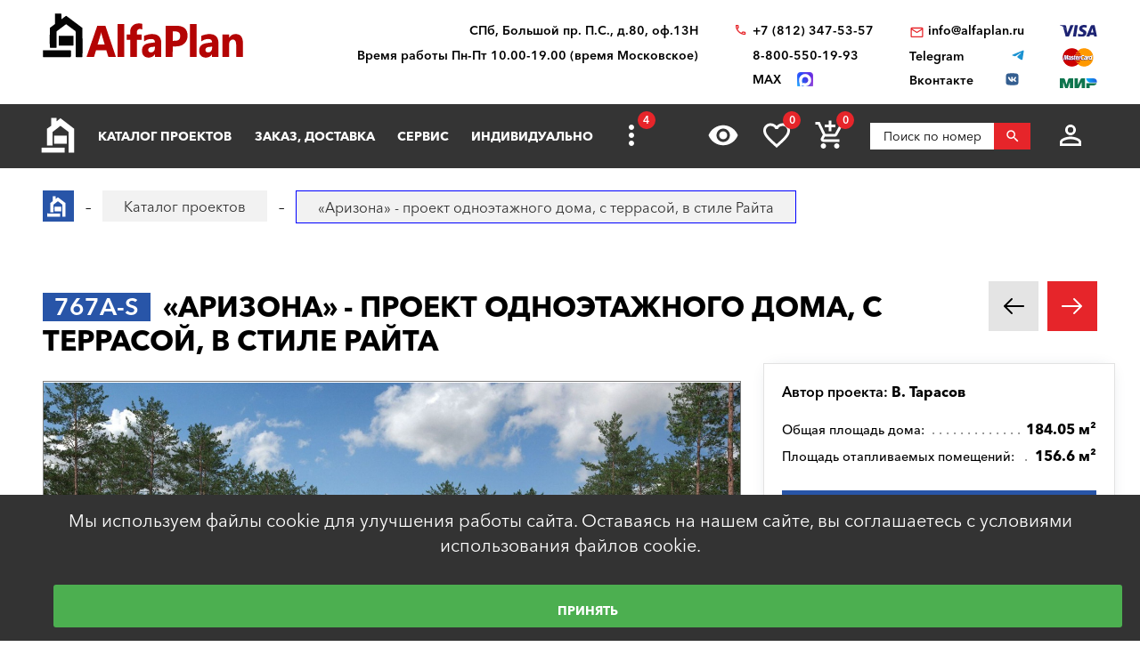

--- FILE ---
content_type: text/html; charset=UTF-8
request_url: https://www.alfaplan.ru/catalog/item_443970/
body_size: 22791
content:
<!doctype html>
<html lang="ru">
<head prefix=
    "og: http://ogp.me/ns#
    fb: http://ogp.me/ns/fb#
    product: http://ogp.me/ns/product#">
    <meta charset="UTF-8"/>
    <meta http-equiv="imagetoolbar" content="no"/>

        
                
    <title>767A-S «Аризона» - проект одноэтажного дома, с террасой, в стиле Райта: цена | Купить готовый проект с фото и планировкой</title>
    <meta name="description" content="767A-S «Аризона» - проект одноэтажного дома, с террасой, в стиле Райта по выгодной цене в архитектурном бюро «Альфаплан» в Москве и Санкт-Петербурге. Опытные специалисты. Широкий выбор готовых проектов. Сделать заказ и получить консультацию вы можете по бесплатному телефону: 88005501993" />

    <!-- Google Tag Manager -->
    <script>(function(w,d,s,l,i){w[l]=w[l]||[];w[l].push({'gtm.start':
                new Date().getTime(),event:'gtm.js'});var f=d.getElementsByTagName(s)[0],
            j=d.createElement(s),dl=l!='dataLayer'?'&l='+l:'';j.async=true;j.src=
            'https://www.googletagmanager.com/gtm.js?id='+i+dl;f.parentNode.insertBefore(j,f);
        })(window,document,'script','dataLayer','GTM-WS5HLKZ');</script>
    <!-- End Google Tag Manager -->

    <meta name="viewport" content="width=device-width, initial-scale=1"/>
    <meta name="pmail-verification" content="ca57c69101bb57fa3d9bc6a37c1d7e15"/>
    <meta name="google-site-verification" content="YmIRLKi2HMpeyJZ1sWrEo4H_pDpcUWx73zHlFXJH8JY" />
    <link rel="canonical" href="https://www.alfaplan.ru/catalog/item_152694/"/>
    <link rel="stylesheet" href="https://use.fontawesome.com/releases/v5.7.1/css/all.css">
    <link rel="stylesheet" type="text/css" href="/assets/vendor/fancybox/fancybox.css?20260128?1608941614" />
<link rel="stylesheet" type="text/css" href="/assets/vendor/magnificpopup/magnific-popup.css?20260128?1608941614" />
<link rel="stylesheet" type="text/css" href="/assets/styles/style.css?2026-01-28?1608941614" />
<link rel="stylesheet" type="text/css" href="/assets/styles/additional-styles.css?20260128?1608941614" />
    <link rel="stylesheet" media="print" href="/assets/styles/print.css"/>

    
                                    
    <link rel="shortcut icon" href="/favicon.ico" type="image/x-icon">

    	<meta property="og:site_name" content="АСК «Альфаплан» " />
	<meta property="og:type" content="product" />
	<meta property="og:title" content="«Аризона» - проект одноэтажного дома, с террасой, в стиле Райта" />
	<meta property="og:url" content="https://www.alfaplan.ru/catalog/item_443970/" />
	<meta property="og:description" content="767A-S «Аризона» - проект одноэтажного дома, с террасой, в стиле Райта по выгодной цене в архитектурном бюро «Альфаплан» в Москве и Санкт-Петербурге. Опытные специалисты. Широкий выбор готовых проектов. Сделать заказ и получить консультацию вы можете по бесплатному телефону: 88005501993" />
	<meta property="og:image" content="https://www.alfaplan.ru/upload/shop_1/4/4/3/item_443970/Proekt-doma-Alfaplan_767A-S_01.jpg" />
	<meta property="og:image:width" content="1440" />
	<meta property="og:image:height" content="1080" />
	<meta property="product:price:amount" content="57200.00" />
	<meta property="product:price:currency" content="RUB" />

            <script>
            (function(i,s,o,g,r,a,m){i['GoogleAnalyticsObject']=r;i[r]=i[r]||function(){
                (i[r].q=i[r].q||[]).push(arguments)},i[r].l=1*new Date();a=s.createElement(o),
                m=s.getElementsByTagName(o)[0];a.async=1;a.src=g;m.parentNode.insertBefore(a,m)
            })(window,document,'script','//www.google-analytics.com/analytics.js','ga');

            ga('create', 'UA-47802622-1', 'alfaplan.ru');
            ga('send', 'pageview');
        </script>

        <!-- Facebook Pixel Code -->
<!--        <script>-->
<!--            !function(f,b,e,v,n,t,s)-->
<!--            {if(f.fbq)return;n=f.fbq=function(){n.callMethod?-->
<!--                n.callMethod.apply(n,arguments):n.queue.push(arguments)};-->
<!--                if(!f._fbq)f._fbq=n;n.push=n;n.loaded=!0;n.version='2.0';-->
<!--                n.queue=[];t=b.createElement(e);t.async=!0;-->
<!--                t.src=v;s=b.getElementsByTagName(e)[0];-->
<!--                s.parentNode.insertBefore(t,s)}(window,document,'script',-->
<!--                'https://connect.facebook.net/en_US/fbevents.js');-->
<!---->
<!--            fbq('init', '714551142409483');-->
<!--            fbq('track', 'PageView');-->
<!--        </script>-->
<!--        <noscript>-->
<!--            <img height="1" width="1" src="https://www.facebook.com/tr?id=714551142409483&ev=PageView&noscript=1"/>-->
<!--        </noscript>-->
        <!-- End Facebook Pixel Code -->
    </head>
<body>

<!-- Google Tag Manager (noscript) -->
<noscript><iframe src="https://www.googletagmanager.com/ns.html?id=GTM-WS5HLKZ" height="0" width="0" style="display:none;visibility: hidden"></iframe></noscript>
<!-- End Google Tag Manager (noscript) -->

<header id="header">
    <div class="container wide">
        
    <a href="/" class="logo">
        <img loading="lazy" src="/assets/images/theme/logo.svg" alt="Логотип компанни «ООО Архитектурно-дизайнерская студия «Альфаплан»"/>
    </a>

<div class="info">
    <div class="region geolocation">
        <div class="geolocation__current-region">
            <span class="label">Ваш регион:</span>
            <a data-href="#modal-cities" class="selector modal-trigger">
                Москва и Санкт-Петербург            </a>
        </div>
        <div class="address">
                            СПб, Большой пр. П.С., д.80, оф.13Н                    </div>
	<div class="address">
Время работы Пн-Пт 10.00-19.00 (время Московское)
    	</div>
    </div>
    <ul class="contacts">
        <li class="contact phone">
                            <a href="tel:78123475357">
                    +7 (812) 347-53-57                </a>
                            <a href="tel:88005501993">
                    8-800-550-19-93                </a>
            				                         <a rel="nofollow" href="https://max.ru/u/f9LHodD0cOLEn7O7FokBDHKEUr32FX4kH5SIpuC7ElAlfYyHL_Sgwgav3zk" target="_blank" class="contact whatsapp"><span>MAX</span></a>
                            </li>
        <li>
                            <script>//<![CDATA[
function hostcmsEmail(c){return c.replace(/[a-zA-Z]/g, function (c){return String.fromCharCode((c <= "Z" ? 90 : 122) >= (c = c.charCodeAt(0) + 13) ? c : c-26);})}document.write ('<a  href="mailto:' + hostcmsEmail('vasb@nysncyna.eh') + '" class="contact email">' + hostcmsEmail('                    vasb@nysncyna.eh                ') + '</a>');//]]>
</script>
                                        <div class="messengers">
                   
                                                                <a rel="nofollow" href="https://t.me/+79312500595" target="_blank" class="contact telegram"><span>Telegram</span></a>
                    			<a rel="nofollow" href="https://vk.com/vladimir_tarasov_architect" target="_blank" class="contact vk"><span>Вконтакте</span></a>
                </div>
                    </li>
    </ul>
    

<div class="payment-systems">
  <img loading="lazy" alt="Логотип платёжной системы «Visa»" src="/assets/images/theme/visa.svg" />
  <img loading="lazy" src="/assets/images/theme/mastercard.svg" alt="Логотип платёжной системы «MasterCard»" />
  <img loading="lazy" src="/assets/images/theme/mir.svg" alt="Логотип платёжной системы «Мир»" />
</div>
</div>    </div>
</header>
<nav id="nav">
    <div class="container wide">
        <a href="/" class="logo"><img src="/assets/images/theme/logo2.svg" alt="Маленький логотип компанни «Альфаплан»"></a>
        <a class="menu-trigger" data-href=".main-menu-wrapper"></a>
        <div class="main-menu-wrapper">
            <ul class="user-menu">
                                                    <li><a data-href="#modal-login" class="icon login modal-trigger">Вход</a></li>
                
                <li><a href="/favorites/" class="icon favorites" title="Избранное">Избранное</a></li>
                <li><a href="/viewed/" class="icon viewed" title="Просмотренное">Просмотренное</a></li>
            </ul>
            <form class="search-form search-form_mobile" action="/search/" method="get">
                <input type="text" name="query" placeholder="Поиск по номеру" pattern="\s*(\S\s*){2,}" required="required"/>
                <button type="submit"></button>
            </form>
            

<ul class="main-menu">
  <li>
    <a class="main__logo" href="/">
      <img src="/assets/images/theme/logo-alfa.svg" alt="Маленький логотип компанни" />
    </a>
  </li>
  <li>
    <a href="/catalog/">Каталог проектов</a>
    <ul class="submenu">
      <li>
        <a href="/catalog/proekty-odnoehtazhnyh-domov/">Одноэтажные дома</a>
      </li>
      <li>
        <a href="/catalog/proekty-odnoehtazhnyh-domov/do-140m2/">Проекты одноэтажных домов до 140м²</a>
      </li>
      <li>
        <a href="/catalog/proekty-odnoehtazhnyh-domov/ot-141m2-do-180m2/">Проекты одноэтажных домов от 141 до 180м²</a>
      </li>
      <li>
        <a href="/catalog/proekty-odnoehtazhnyh-domov/svyshe-181m2/">Проекты одноэтажных домов свыше 181м²</a>
      </li>
      <li>
        <a href="/catalog/proekty-odnoehtazhnyh-domov/s-2-spalnyami/">Планировка одноэтажных домов 1-2 спальни</a>
      </li>
      <li>
        <a href="/catalog/proekty-odnoehtazhnyh-domov/s-3-spalnyami/">Планировка одноэтажных домов 3 спальни</a>
      </li>
      <li>
        <a href="/catalog/proekty-odnoehtazhnyh-domov/s-4-spalnyami/">Планировка одноэтажных домов 4 спальни</a>
      </li>
      <li>
        <a href="/catalog/odnoetagnye-s-mansardoy/">Одноэтажные с мансардой</a>
      </li>
      <li>
        <a href="/catalog/dvuhehtazhnye-doma/">Двухэтажные дома</a>
      </li>
      <li>
        <a href="/catalog/dvuhehtazhnye-doma/do-140m2/">Проекты двухэтажных домов до 140м2</a>
      </li>
      <li>
        <a href="/catalog/dvuhehtazhnye-doma/ot-141-do-180m2/">Проекты двухэтажных домов 141-180м2</a>
      </li>
      <li>
        <a href="/catalog/dvuhehtazhnye-doma/ot-181m2/">Проекты двухэтажных домов свыше 181м2</a>
      </li>
      <li>
        <a href="/catalog/doma-iz-gazobetona/">Теплые дома из газобетона</a>
      </li>
      <li>
        <a href="/catalog/kirpichnye-doma/">Кирпичные дома</a>
      </li>
      <li>
        <a href="/catalog/karkasnye-doma/">Каркасные дома</a>
      </li>
      <li>
        <a href="https://www.alfaplan.ru/new-project/">Новые проекты</a>
      </li>
      <li>
        <a href="/catalog/proekty-s-foto-realizacii/">"ОДИН-В-ОДИН" - проекты домов с ФОТО</a>
      </li>
      <li>
        <a href="/catalog/do_100m/">Дома до 100 кв. метров</a>
      </li>
      <li>
        <a href="/catalog/master-spalnja/">Удобная мастер спальня</a>
      </li>
      <li>
        <a href="/catalog/s-uglovoj-planirovkoj/">"Баттерфляй" - проекты необычных домов с диагональной планировкой</a>
      </li>
      <li>
        <a href="/catalog/2-komnaty/">Проекты 2-этажных домов, с двумя спальнями на первом этаже</a>
      </li>
      <li>
        <a href="/catalog/stilnye-kottedzhi/">"АльфаСтиль" - современный дизайн домов от Альфаплан</a>
      </li>
      <li>
        <a href="/catalog/v-stile-rajta/">Проекты красивых домов в стиле Райта</a>
      </li>
      <li>
        <a href="/catalog/v-stile-high-tech/">Проекты домов в стиле ХАЙ-ТЕК</a>
      </li>
    </ul>
  </li>
  <li>
    <a href="/payment-and-delivery/">Заказ, доставка</a>
    <ul class="submenu">
      <li>
        <a href="/payment-and-delivery/">Заказ, доставка</a>
      </li>
      <li>
        <a href="/sample-documentation/">Состав проекта дома</a>
      </li>
      <li>
        <a href="/faq/">Ответы на частые вопросы</a>
      </li>
      <li>
        <a href="/how-to-choose-a-project/">Как выбрать проект</a>
      </li>
      <li>
        <a href="/finished-project/">Привязка готового проекта</a>
      </li>
    </ul>
  </li>
  <li>
    <a href="/genplan/">Сервис</a>
    <ul class="submenu">
      <li>
        <a href="/genplan/13168/">Изменения архитектурного проекта</a>
      </li>
      <li>
        <a href="/genplan/oformlenie-proekta-doma-dlya-ipoteki/">Оформление проекта дома для ипотеки</a>
      </li>
      <li>
        <a href="/genplan/making-changes-to-projects/">Корректировка конструкций</a>
      </li>
      <li>
        <a href="/land-planning/">Планировка участка</a>
      </li>
      <li>
        <a href="/genplan/fasad-doma/">Фасад дома</a>
      </li>
    </ul>
  </li>
  <li>
    <a href="/individual-design/">Индивидуально</a>
    <ul class="submenu">
      <li>
        <a href="/individual-design/">Индивидуальное проектирование</a>
      </li>
      <li>
        <a href="/individual-adjustment-of-facades/">Дизайн дома</a>
      </li>
      <li>
        <a href="/individual-design/dizain-interiera-doma/">Дизайн интерьера дома</a>
      </li>
    </ul>
  </li>
  <li>
    <a href="/articles/">Статьи</a>
    <ul class="submenu">
      <li>
        <a href="/articles/">Статьи</a>
      </li>
      <li>
        <a href="/blog/">Блог автора проектов Альфаплан, архитектора Владимира Тарасова</a>
      </li>
      <li>
        <a href="/building-technologies-online/">Технологии строительства онлайн</a>
      </li>
    </ul>
  </li>
  <li>
    <a href="/photos/">Результаты</a>
    <ul class="submenu">
      <li>
        <a href="/photos/">Фото построенных домов</a>
      </li>
      <li>
        <a href="/catalog/proekty-s-foto-realizacii/">"ОДИН-в-ОДИН": проект с фото</a>
      </li>
    </ul>
  </li>
  <li>
    <a href="/about/">О нас</a>
    <ul class="submenu">
      <li>
        <a href="/about/">О Нас</a>
      </li>
      <li>
        <a href="/contacts/">Контакты</a>
      </li>
      <li>
        <a href="/vacancies/">Вакансии</a>
      </li>
    </ul>
  </li>
  <li>
    <a href="/collaboration/">Сотрудничество</a>
    <ul class="submenu">
      <li>
        <a href="/collaboration/">Сотрудничество</a>
      </li>
      <li>
        <a href="/collaboration/development/">Девелоперам</a>
      </li>
      <li>
        <a href="/collaboration/advertisement/">Реклама на нашем сайте</a>
      </li>
      <li>
        <a href="/partners/">Наши партнёры</a>
      </li>
    </ul>
  </li>
</ul>
            <div class="menu-extra">
                <a class="hidden-links-trigger hidden"><span class="count"></span></a>
                <ul class="submenu hidden-links"></ul>
            </div>
            <form class="search-form" action="/search/" method="get">
                <input type="text" name="query" placeholder="Поиск по номеру" pattern="\s*(\S\s*){1,}" required="required"/>
                <button type="submit"></button>
            </form>
        </div>
        <ul class="user-actions">
            

<li>
  <a title="Просмотренное" href="/viewed/" class="icon viewed"></a>
</li>
<li>
  <a title="Избранное" href="/favorites/" class="icon favorites">
    <span class="count">0</span>
  </a>
</li>


<li class="mobile-visible">
  <a title="Корзина" href="/cart/" class="icon cart">
    <span class="count">0</span>
  </a>
  <ul class="submenu">
    <li>
      <a>
								Ничего нет
							</a>
    </li>
  </ul>
</li>

            <li>
                <form class="search-form" action="/search/" method="get">
                    <input type="text" name="query" placeholder="Поиск по номеру" pattern="\s*(\S\s*){1,}" required="required"/>
                    <button></button>
                </form>
            </li>
            <li>
                
                                    <a data-href="#modal-login" class="icon login modal-trigger"></a>
                                <ul class="submenu">
                                            <li><a href="/users/login/">Вход</a></li>
                        <li><a href="/users/registration/">Регистрация</a></li>
                        <li><a href="/users/restore-password/">Восстановление пароля</a></li>
                                    </ul>
            </li>
        </ul>
        <ul class="contacts">
            <li><a class="phone" href="tel:88005501993"></a></li>
            <li><a rel="nofollow" class="whatsapp" href="https://max.ru/u/f9LHodD0cOLEn7O7FokBDHKEUr32FX4kH5SIpuC7ElAlfYyHL_Sgwgav3zk" target="_blank"></a></li>
					<li><a rel="nofollow" class="tg" href="https://t.me/+79312500595" target="_blank"></a></li>
	   
        </ul>
    </div>
</nav>


<div id="breadcrumbs">
  <div class="container wide">
    <ul itemscope="itemscope" itemtype="https://schema.org/BreadcrumbList" class="breadcrumbs">
      <li itemprop="itemListElement" itemscope="itemscope" itemtype="https://schema.org/ListItem">
        <a itemprop="item" href="/" class="home">
          <span itemprop="name">Главная страница сайта АДС «Альфаплан»</span>
          <meta itemprop="position" content="1" />
        </a>
      </li>
      <li itemprop="itemListElement" itemscope="itemscope" itemtype="https://schema.org/ListItem">
        <a itemprop="item" href="/catalog/">
          <span itemprop="name">Каталог проектов</span>
          <meta itemprop="position" content="2" />
        </a>
      </li>
      <li itemprop="itemListElement" itemscope="itemscope" itemtype="https://schema.org/ListItem">
        <span itemprop="name">«Аризона» - проект одноэтажного дома, с террасой, в стиле Райта</span>
        <meta itemprop="position" content="3" />
      </li>
    </ul>
    <a data-href="#showcase" class="showcase-trigger" style="display:none;">Включить слайдшоу</a>
  </div>
</div>

    <div class="overflow-hidden">
        <div class="container wide">
            <div class="banners" data-banners-group="5"></div>
        </div>
    </div>
<div itemscope="itemscope" itemtype="http://schema.org/Product">


<div xmlns:str="http://exslt.org/strings" class="project">
  <meta itemprop="sku" content="443970" />
  <link itemprop="image" href="/upload/shop_1/4/4/3/item_443970/Proekt-doma-Alfaplan_767A-S_01.jpg" />
  <link itemprop="image" href="/upload/shop_1/4/4/3/item_443970/Proekt-doma-Alfaplan_767A-S_02.jpg" />
  <link itemprop="image" href="/upload/shop_1/4/4/3/item_443970/Proekt-doma-Alfaplan_767A-S_03.jpg" />
  <link itemprop="image" href="/upload/shop_1/4/4/3/item_443970/Proekt-doma-Alfaplan_767A-S_04.jpg" />
  <link itemprop="image" href="/upload/shop_1/4/4/3/item_443970/Proekt-doma-Alfaplan_767A-S-plan_01.jpg" />
  <link itemprop="image" href="/upload/shop_1/4/4/3/item_443970/Proekt-doma-Alfaplan_767A-S-plan_02.jpg" />
  <link itemprop="image" href="/upload/shop_1/4/4/3/item_443970/Proekt-doma-Alfaplan_767A-S-fas_01.jpg" />
  <link itemprop="image" href="/upload/shop_1/4/4/3/item_443970/Proekt-doma-Alfaplan_767A-S-fas_02.jpg" />
  <link itemprop="image" href="/upload/shop_1/4/4/3/item_443970/Proekt-doma-Alfaplan_767A-S-fas_03.jpg" />
  <link itemprop="image" href="/upload/shop_1/4/4/3/item_443970/Proekt-doma-Alfaplan_767A-S-fas_04.jpg" />
  <div class="container wide">
    <div class="header">
      <h1><span class="project-mark">767A-S</span> <strong itemprop="name">«Аризона» - проект одноэтажного дома, с террасой, в стиле Райта</strong></h1>
      <div class="projects-nav alt-nav">
        <a href="/catalog/item_443964/" class="prev owl-prev"></a>
        <a href="/catalog/item_443976/" class="next owl-next"></a>
      </div>
    </div>
    <div class="main">
      <div class="images">
        <div class="gallery slider owl-carousel">
          <div class="item">
            <div class="project-preview">
              <div class="cover">
                <a class="gallery__item" href="/upload/shop_1/4/4/3/item_443970/Proekt-doma-Alfaplan_767A-S_01.jpg">
                  <img alt="«Аризона» - проект одноэтажного дома, с террасой, в стиле Райта - основное изображение" src="/upload/shop_1/4/4/3/item_443970/Proekt-doma-Alfaplan_767A-S_01.jpg" />
                  <div class="photonote-item" style="left: 45%; top: 60%">
                    <span class="photonote-item__icon"></span>
                    <a class="photonote" href="/sys/shw/?id=61847688" target="_blank">
                      <div class="photonote__header">Роллеты АЛЮТЕХ Престиж<div>(Реклама)</div></div>
                      <div class="photonote__content">
                        <img class="photonote__image" src="/upload/photonotes/shop_photonote_image8.gif" alt="Роллеты АЛЮТЕХ Престиж" />
                      </div>
                    </a>
                  </div>
                </a>
                <a href="/catalog/item_152694/" class="related">К прямому варианту</a>
              </div>
            </div>
          </div>
          <div class="item">
            <div class="project-preview">
              <div class="cover">
                <a href="/upload/shop_1/4/4/3/item_443970/Proekt-doma-Alfaplan_767A-S-plan_01.jpg" class="gallery__item">
                  <img src="/upload/shop_1/4/4/3/item_443970/Proekt-doma-Alfaplan_767A-S-plan_01.jpg" alt="«Аризона» - проект одноэтажного дома, с террасой, в стиле Райта - план дома - фото №1" />
                </a>
              </div>
            </div>
          </div>
          <div class="item">
            <div class="project-preview">
              <div class="cover">
                <a href="/upload/shop_1/4/4/3/item_443970/Proekt-doma-Alfaplan_767A-S-plan_02.jpg" class="gallery__item">
                  <img src="/upload/shop_1/4/4/3/item_443970/Proekt-doma-Alfaplan_767A-S-plan_02.jpg" alt="«Аризона» - проект одноэтажного дома, с террасой, в стиле Райта - план дома - фото №2" />
                </a>
              </div>
            </div>
          </div>
          <div class="item">
            <div class="project-preview">
              <div class="cover">
                <a href="/upload/shop_1/4/4/3/item_443970/Proekt-doma-Alfaplan_767A-S_02.jpg" class="gallery__item">
                  <img src="/upload/shop_1/4/4/3/item_443970/Proekt-doma-Alfaplan_767A-S_02.jpg" alt="«Аризона» - проект одноэтажного дома, с террасой, в стиле Райта - дизайн дома №1" />
                </a>
              </div>
            </div>
          </div>
          <div class="item">
            <div class="project-preview">
              <div class="cover">
                <a href="/upload/shop_1/4/4/3/item_443970/Proekt-doma-Alfaplan_767A-S_03.jpg" class="gallery__item">
                  <img src="/upload/shop_1/4/4/3/item_443970/Proekt-doma-Alfaplan_767A-S_03.jpg" alt="«Аризона» - проект одноэтажного дома, с террасой, в стиле Райта - дизайн дома №2" />
                </a>
              </div>
            </div>
          </div>
          <div class="item">
            <div class="project-preview">
              <div class="cover">
                <a href="/upload/shop_1/4/4/3/item_443970/Proekt-doma-Alfaplan_767A-S_04.jpg" class="gallery__item">
                  <img src="/upload/shop_1/4/4/3/item_443970/Proekt-doma-Alfaplan_767A-S_04.jpg" alt="«Аризона» - проект одноэтажного дома, с террасой, в стиле Райта - дизайн дома №3" />
                </a>
              </div>
            </div>
          </div>
          <div class="item">
            <div class="project-preview">
              <div class="cover">
                <a href="/upload/shop_1/4/4/3/item_443970/Proekt-doma-Alfaplan_767A-S-fas_01.jpg" class="gallery__item">
                  <img src="/upload/shop_1/4/4/3/item_443970/Proekt-doma-Alfaplan_767A-S-fas_01.jpg" alt="«Аризона» - проект одноэтажного дома, с террасой, в стиле Райта - фасад дома - фото №1" />
                </a>
              </div>
            </div>
          </div>
          <div class="item">
            <div class="project-preview">
              <div class="cover">
                <a href="/upload/shop_1/4/4/3/item_443970/Proekt-doma-Alfaplan_767A-S-fas_02.jpg" class="gallery__item">
                  <img src="/upload/shop_1/4/4/3/item_443970/Proekt-doma-Alfaplan_767A-S-fas_02.jpg" alt="«Аризона» - проект одноэтажного дома, с террасой, в стиле Райта - фасад дома - фото №2" />
                </a>
              </div>
            </div>
          </div>
          <div class="item">
            <div class="project-preview">
              <div class="cover">
                <a href="/upload/shop_1/4/4/3/item_443970/Proekt-doma-Alfaplan_767A-S-fas_03.jpg" class="gallery__item">
                  <img src="/upload/shop_1/4/4/3/item_443970/Proekt-doma-Alfaplan_767A-S-fas_03.jpg" alt="«Аризона» - проект одноэтажного дома, с террасой, в стиле Райта - фасад дома - фото №3" />
                </a>
              </div>
            </div>
          </div>
          <div class="item">
            <div class="project-preview">
              <div class="cover">
                <a href="/upload/shop_1/4/4/3/item_443970/Proekt-doma-Alfaplan_767A-S-fas_04.jpg" class="gallery__item">
                  <img src="/upload/shop_1/4/4/3/item_443970/Proekt-doma-Alfaplan_767A-S-fas_04.jpg" alt="«Аризона» - проект одноэтажного дома, с террасой, в стиле Райта - фасад дома - фото №4" />
                </a>
              </div>
            </div>
          </div>
        </div>
        <div class="pagination slider owl-carousel transparent-nav">
          <div class="pagination__thumbnail">
            <img alt="«Аризона» - проект одноэтажного дома, с террасой, в стиле Райта" src="/upload/shop_1/4/4/3/item_443970/small_Proekt-doma-Alfaplan_767A-S_01.jpg" />
          </div>
          <div class="pagination__thumbnail">
            <img src="/upload/shop_1/4/4/3/item_443970/small_Proekt-doma-Alfaplan_767A-S-plan_01.jpg" alt="«Аризона» - проект одноэтажного дома, с террасой, в стиле Райта - превью план дома - фото №1" />
          </div>
          <div class="pagination__thumbnail">
            <img src="/upload/shop_1/4/4/3/item_443970/small_Proekt-doma-Alfaplan_767A-S-plan_02.jpg" alt="«Аризона» - проект одноэтажного дома, с террасой, в стиле Райта - превью план дома - фото №2" />
          </div>
          <div class="pagination__thumbnail">
            <img src="/upload/shop_1/4/4/3/item_443970/small_Proekt-doma-Alfaplan_767A-S_02.jpg" alt="«Аризона» - проект одноэтажного дома, с террасой, в стиле Райта - превью дополнительного изображения №1" />
          </div>
          <div class="pagination__thumbnail">
            <img src="/upload/shop_1/4/4/3/item_443970/small_Proekt-doma-Alfaplan_767A-S_03.jpg" alt="«Аризона» - проект одноэтажного дома, с террасой, в стиле Райта - превью дополнительного изображения №2" />
          </div>
          <div class="pagination__thumbnail">
            <img src="/upload/shop_1/4/4/3/item_443970/small_Proekt-doma-Alfaplan_767A-S_04.jpg" alt="«Аризона» - проект одноэтажного дома, с террасой, в стиле Райта - превью дополнительного изображения №3" />
          </div>
          <div class="pagination__thumbnail">
            <img src="/upload/shop_1/4/4/3/item_443970/small_Proekt-doma-Alfaplan_767A-S-fas_01.jpg" alt="«Аризона» - проект одноэтажного дома, с террасой, в стиле Райта - превью фасада дома - фото №1" />
          </div>
          <div class="pagination__thumbnail">
            <img src="/upload/shop_1/4/4/3/item_443970/small_Proekt-doma-Alfaplan_767A-S-fas_02.jpg" alt="«Аризона» - проект одноэтажного дома, с террасой, в стиле Райта - превью фасада дома - фото №2" />
          </div>
          <div class="pagination__thumbnail">
            <img src="/upload/shop_1/4/4/3/item_443970/small_Proekt-doma-Alfaplan_767A-S-fas_03.jpg" alt="«Аризона» - проект одноэтажного дома, с террасой, в стиле Райта - превью фасада дома - фото №3" />
          </div>
          <div class="pagination__thumbnail">
            <img src="/upload/shop_1/4/4/3/item_443970/small_Proekt-doma-Alfaplan_767A-S-fas_04.jpg" alt="«Аризона» - проект одноэтажного дома, с террасой, в стиле Райта - превью фасада дома - фото №4" />
          </div>
        </div>
      </div>
      <ul class="project-menu">
        <li>
          <a href="/payment-and-delivery/" target="_blank" class="docs">Оплата и доставка</a>
        </li>
        <li>
          <a href="/sample-documentation/" target="_blank" class="docs">Состав проекта дома</a>
        </li>
        <li>
          <a href="/faq/" target="_blank" class="faq">Вопрос-ответ</a>
        </li>
        <li>
          <a class="comments" href="#comments">Комментарии (<span>0</span>)</a>
        </li>
      </ul>
    </div>
    <div class="panel">
      <div class="panel__inner"><div class="top"><div itemprop="brand" itemscope="itemscope" itemtype="http://schema.org/Brand" class="author">
								Автор проекта: <span itemprop="name">В. Тарасов</span></div></div><ul class="params toc"><li><span prop-id="3464" item-id="443970" i-id="443970">Общая площадь дома:</span><span>184.05 м²</span></li><li><span prop-id="3463" item-id="443970" i-id="443970">Площадь отапливаемых помещений:</span><span>156.6 м²</span></li></ul><div class="options-wrapper"><a class="options-trigger options-trigger__active"><span>Стоимость проекта:</span></a><ul itemprop="offers" itemscope="itemscope" itemtype="http://schema.org/Offer" class="project-options toc"><meta itemprop="price" content="57200.00" /><meta itemprop="priceCurrency" content="RUB" /><link itemprop="availability" href="http://schema.org/InStock" /><li data-shop-item-id="1163602" class="active"><span><span>Архитектурно-строительные чертежи (АС)   
					</span></span><span>57 200 ₽</span></li><li data-shop-item-id="1163604"><span><span>Внутренние инженерные системы (ИС) отопление, водопровод, канализация, электрооборудование   
					</span></span><span>
							По дог.
						</span></li><li data-shop-item-id="1163609"><span><span>Электронная копия в формате PDF   
					</span></span><span>7 000 ₽</span></li><li data-shop-item-id="1163603"><span><span>Архитектурный паспорт проекта с мебелью на планах   
					</span></span><span>3 500 ₽</span></li><li data-shop-item-id="1163605"><span><span>Разбивочный план вашего участка   
					</span></span><span>7 900 ₽</span></li><li data-shop-item-id="1163608"><span><span>Доставка по России бесплатно, в страны СНГ   
					</span></span><span>
							По дог.
						</span></li><li data-shop-item-id="1163607"><span><span>Вариант фундамента: ленточный монолитный ж/б глубиной заложения ...м   
					</span></span><span>184 ₽</span></li><li data-shop-item-id="1163606"><span><span>Типовой проект погреба 285Т   
					</span></span><span>4 900 ₽</span></li></ul></div>


<a href="/cart/?action=add&amp;shop-item-id=443970" data-shop-item-id="443970" class="button icon order control control_add-to-cart">Заказать проект</a><a data-shop-item-id="443970" class="button icon control add-to-favorites">Положить в мои желания</a><div class="alt-actions clearfix"><a data-href="#project-purchase">Купить в один клик</a><a data-href="#project-consultation">Задать вопрос по проекту</a></div><form method="post" action="/cart/" class="project-form onestep-order" id="project-purchase"><input name="author" type="text" value="" style="display: none;" /><input name="action" value="onestep-order" type="hidden" /><input name="shop-item-id" value="443970" type="hidden" /><input placeholder="Ваше имя*" name="name" type="text" required="*" /><input placeholder="Ваш телефон*" name="phone" type="tel" required="*" /><button type="submit">Отправить заказ</button></form><form method="post" action="/sys/form/question-about-project/" class="project-form" id="project-consultation"><input name="author" type="text" value="" style="display: none;" /><input name="name" placeholder="Ваше имя" type="text" /><input name="email" placeholder="Ваш E-mail*" type="email" required="required" /><input name="phone" placeholder="Ваш телефон" type="tel" /><input name="city" placeholder="Город*" type="text" required="required" /><textarea name="question" placeholder="Текст сообщения"></textarea><input name="project_name" value="Вопрос по проекту 767A-S (ID = 443970)" type="hidden" /><label class="attachment"><span>Прикрепить файл</span><input type="file" name="attachment" multiple="multiple" /></label><div class="agreement checkbox"><input type="checkbox" name="agreement" id="pp-agreement-4" value="ok" checked="checked" /><label for="pp-agreement-4">Я согласен с условиями <a target="_blank" href="/privacy-policy/">обработки персональных данных*</a></label></div><button type="submit">Отправить вопрос</button><div class="succes-message">Спасибо за обращение к нам, в ближайшее время мы вам ответим</div></form><div class="buttons sendMe"><div class="label">Связаться через:</div><div class="btn_telegram"><a href="https://t.me/+79312500595"><i class="fab fa-telegram-plane fa-lg"></i> Telegram</a></div><div class="btn_whatsapp"><a href="javascript:void(0);" onclick="window.open('https://wa.me/79312500595/?text=%D0%AF+%D0%BF%D0%BE%D0%BA%D1%83%D0%BF%D0%B0%D1%8E+%D1%8D%D1%82%D0%BE%D1%82+%D0%BF%D1%80%D0%BE%D0%B5%D0%BA%D1%82+'+ window.location.href +'')"><i class="fab fa-whatsapp fa-lg"></i> WhatsApp</a></div></div><div class="share"><div class="label">Поделиться:</div><ul class="social-networks full-width"><li><a href="https://zen.yandex.ru/proekty_domov" class="zen narrow" target="_blank"></a></li><li><a href="" onclick="window.open('https://www.facebook.com/sharer.php?src=sp&amp;u='+ window.location.href +'')" class="facebook narrow" target="_blank"></a></li><li><a href="" class="pinterest narrow" target="_blank"></a></li><li><a href="" onclick="window.open('https://twitter.com/intent/tweet?url='+ window.location.href +'')" class="twitter" target="_blank"></a></li><li><a href="" onClick="window.open('https://telegram.me/share/url?url='+ window.location.href +'','sharer','status=0,toolbar=0,width=650,height=500');" class="telegram" target="_blank"></a></li><li><a href="" onclick="window.open('https://vk.com/share.php?url='+ window.location.href +'')" class="vk" target="_blank"></a></li><li><a href="" onclick="window.open('https://connect.ok.ru/offer?url='+ window.location.href +'')" class="odnoklassniki narrow" target="_blank"></a></li></ul></div></div>
    </div>
    <ul class="project-layouts project-plans project-plans__cnt-projects_2 clearfix">
      <li>
        <a href="/upload/shop_1/4/4/3/item_443970/Proekt-doma-Alfaplan_767A-S-plan_01.jpg" data-lightbox="gallery_plans">
          <img src="/upload/shop_1/4/4/3/item_443970/Proekt-doma-Alfaplan_767A-S-plan_01.jpg" alt="«Аризона» - проект одноэтажного дома, с террасой, в стиле Райта - план дома" />
        </a>
      </li>
      <li>
        <a href="/upload/shop_1/4/4/3/item_443970/Proekt-doma-Alfaplan_767A-S-plan_02.jpg" data-lightbox="gallery_plans">
          <img src="/upload/shop_1/4/4/3/item_443970/Proekt-doma-Alfaplan_767A-S-plan_02.jpg" alt="«Аризона» - проект одноэтажного дома, с террасой, в стиле Райта - план дома" />
        </a>
      </li>
    </ul>
  </div>
</div>
<div class="container wide tech-data" style="border:0;"><h2 style="text-align: justify;"><span style="color: #e03e2d;"><strong><a href="https://www.alfaplan.ru/photos/" style="color: #e03e2d;"></a>Вы можете доверить нам проект дома! <span style="color: #000000;">&nbsp;</span></strong></span></h2>
<p style="text-align: justify;"><span><strong><a href="https://www.alfaplan.ru/sample-documentation/" rel="noopener noreferrer" target="_blank" data-link-id="2246">Состав проекта дома</a>,&nbsp;<a href="https://rutube.ru/video/94d4af60ebf2e1d9a129f880454ee459/" rel="noopener noreferrer" data-link-id="2247" target="_blank">видеообзор проектной документации</a>.</strong></span></p>
<p style="text-align: justify;">- Готовые проекты домов&nbsp;не предназначены для строительства в&nbsp;<strong>СЕЙСМИЧЕСКИ АКТИВНЫХ РАЙОНАХ</strong>, а фундаменты -&nbsp;в условиях&nbsp;<strong>ВЕЧНОЙ МЕРЗЛОТЫ</strong>,</p>
<p style="text-align: justify;">- Готовые проекты домов требуют&nbsp;<a href="https://www.alfaplan.ru/finished-project/" rel="noopener noreferrer" data-link-id="2248" target="_blank"><strong>привязки</strong>&nbsp;к конкретному участку строительства</a>.&nbsp;В случае применения фундамента на сваях необходимы инженерно-геологические изыскания и привязка фундамента.</p>
<p style="text-align: justify;">- Стоимость внесения изменений в проект дома рассчитывается индивидуально, в зависимости от сложности и объема работ.</p>
<p></p></div>
<section class="page-section detailed-info">
  <div class="container wide">
    <div class="tech-data">
      <div class="table-wrapper">
        <table class="tech-data__table_space-planning">
          <tr itemprop="additionalProperty" data-property-id="3464" itemscope="itemscope" itemtype="https://schema.org/PropertyValue">
            <th itemprop="name">Общая площадь дома</th>
            <td itemprop="value">184.05 м²</td>
          </tr>
          <tr itemprop="additionalProperty" data-property-id="3468" itemscope="itemscope" itemtype="https://schema.org/PropertyValue">
            <th itemprop="name">Общая площадь дома, без гаража</th>
            <td itemprop="value">184.05 м²</td>
          </tr>
        </table>
      </div>
      <h3 class="header">«Аризона» - проект одноэтажного дома, с террасой, в стиле Райта - технические характеристики</h3>
      <table class="tech-data__table_details">
        <tr itemprop="additionalProperty" itemscope="itemscope" itemtype="https://schema.org/PropertyValue">
          <th itemprop="name">Срок готовности</th>
          <td itemprop="value">готовность - по запросу</td>
          <td></td>
        </tr>
        <tr itemprop="additionalProperty" data-property-id="3440" itemscope="itemscope" itemtype="https://schema.org/PropertyValue">
          <th itemprop="name">Тип фундамента</th>
          <td itemprop="value">монолитная ж/б плита </td>
          <td></td>
        </tr>
        <tr itemprop="additionalProperty" data-property-id="3442" itemscope="itemscope" itemtype="https://schema.org/PropertyValue">
          <th itemprop="name">Тип наружных стен</th>
          <td itemprop="value">кирпич/газо(пено)бетонные блоки </td>
          <td></td>
        </tr>
        <tr itemprop="additionalProperty" data-property-id="3444" itemscope="itemscope" itemtype="https://schema.org/PropertyValue">
          <th itemprop="name">Тип внутренних несущих стен</th>
          <td itemprop="value">кирпич </td>
          <td></td>
        </tr>
        <tr itemprop="additionalProperty" data-property-id="3446" itemscope="itemscope" itemtype="https://schema.org/PropertyValue">
          <th itemprop="name">Тип перекрытий</th>
          <td itemprop="value">по деревянным балкам </td>
          <td></td>
        </tr>
        <tr itemprop="additionalProperty" data-property-id="4724" itemscope="itemscope" itemtype="https://schema.org/PropertyValue">
          <th itemprop="name">Тип кровли</th>
          <td itemprop="value">натуральная черепица/битумная черепица </td>
          <td></td>
        </tr>
        <tr itemprop="additionalProperty" data-property-id="3450" itemscope="itemscope" itemtype="https://schema.org/PropertyValue">
          <th itemprop="name">Наружная отделка стен</th>
          <td itemprop="value">лицевой кирпич, облицовочный камень, деревянная/искусственная вагонка </td>
          <td></td>
        </tr>
        <tr itemprop="additionalProperty" data-property-id="3452" itemscope="itemscope" itemtype="https://schema.org/PropertyValue">
          <th itemprop="name">Наружная отделка цоколя</th>
          <td itemprop="value">облицовочный камень </td>
          <td></td>
        </tr>
        <tr itemprop="additionalProperty" data-property-id="3457" itemscope="itemscope" itemtype="https://schema.org/PropertyValue">
          <th itemprop="name">Гараж</th>
          <td itemprop="value">Без гаража </td>
          <td></td>
        </tr>
        <tr itemprop="additionalProperty" data-property-id="3476" itemscope="itemscope" itemtype="https://schema.org/PropertyValue">
          <th itemprop="name">Габаритные размеры дома</th>
          <td itemprop="value"></td>
          <td>17 м  x  14 м</td>
        </tr>
        <tr itemprop="additionalProperty" data-property-id="3491" itemscope="itemscope" itemtype="https://schema.org/PropertyValue">
          <th itemprop="name">Ширина</th>
          <td itemprop="value">17 м</td>
          <td></td>
        </tr>
        <tr itemprop="additionalProperty" data-property-id="3492" itemscope="itemscope" itemtype="https://schema.org/PropertyValue">
          <th itemprop="name">Длина</th>
          <td itemprop="value">14 м</td>
          <td></td>
        </tr>
        <tr itemprop="additionalProperty" data-property-id="3453" itemscope="itemscope" itemtype="https://schema.org/PropertyValue">
          <th itemprop="name">Утеплитель</th>
          <td itemprop="value">минеральная вата </td>
          <td></td>
        </tr>
        <tr itemprop="additionalProperty" data-property-id="3754" itemscope="itemscope" itemtype="https://schema.org/PropertyValue">
          <th itemprop="name">Материал окон</th>
          <td itemprop="value">из ПВХ профилей/<a href="/sys/shw/?id=61847689" rel="nofollow">Защитные роллеты ALUTECH (реклама: ООО "Алютех-М")</a> </td>
          <td></td>
        </tr>
      </table>
    </div>
  </div>
</section>
<section class="page-section detailed-info">
  <div class="container wide">
    <h2 class="section-header">Варианты проекта</h2>
    <div class="projects slider grid grid-3 owl-carousel bottom-controls">
      <div class="project-preview" data-shop-item-id="269803">
        <div class="cover">
          <a href="/catalog/item_152719/" target="_blank">
            <img loading="lazy" src="/upload/shop_1/2/6/9/item_269803/small_Proekt-doma-Alfaplan_767B_01.jpg" alt="Превью проекта ««Аризона» - проект одноэтажного дома, с террасой и сауной, в стиле Райта»" />
          </a>
          <a href="/catalog/item_152719/" target="_blank" class="more button white">Подробнее</a>
          <a class="bookmark" data-shop-item-id="269803"></a>
        </div>
        <div class="description">
          <div class="main">
            <a href="/catalog/item_152719/" class="title" target="_blank">«Аризона» - проект одноэтажного дома, с террасой и сауной, в стиле Райта</a>
            <ul class="project-features">
              <li class="bedrooms" title="Количество спален">4</li>
              <li class="bathrooms" title="Количество ванных комнат">3</li>
              <li class="empty">
                <noindex>.</noindex>
              </li>
            </ul>
          </div>
          <ul class="project-params">
            <li>
              <div class="project-area">
                <span>Площадь</span>
                <div>184.85 м²</div>
              </div>
            </li>
            <li>
              <div class="project-mark" title="&#10;&#9;&#9;&#9;Артикул: 767B">767B</div>
            </li>
          </ul>
        </div>
      </div>
      <div class="project-preview" data-shop-item-id="269794">
        <div class="cover">
          <a href="/catalog/item_152197/" target="_blank">
            <img loading="lazy" src="/upload/shop_1/2/6/9/item_269794/small_Proekt-doma-Alfaplan_667B_01.jpg" alt="Превью проекта ««Ангара» -  проект одноэтажного дома, с террасой и сауной, мастер спальня, арочное окно»" />
          </a>
          <ul class="tags">
            <li style="background: linear-gradient(45deg, #3b5977 30%, #3e5d7c 70%) !important; border-color: #3e5d7c !important;;">Модный стиль</li>
          </ul>
          <a href="/catalog/item_152197/" target="_blank" class="more button white">Подробнее</a>
          <a class="bookmark" data-shop-item-id="269794"></a>
        </div>
        <div class="description">
          <div class="main">
            <a href="/catalog/item_152197/" class="title" target="_blank">«Ангара» -  проект одноэтажного дома, с террасой и сауной, мастер спальня, арочное окно</a>
            <ul class="project-features">
              <li class="bedrooms" title="Количество спален">3</li>
              <li class="bathrooms" title="Количество ванных комнат">3</li>
              <li class="empty">
                <noindex>.</noindex>
              </li>
            </ul>
          </div>
          <ul class="project-params">
            <li>
              <div class="project-area">
                <span>Площадь</span>
                <div>182 м²</div>
              </div>
            </li>
            <li>
              <div class="project-mark" title="&#10;&#9;&#9;&#9;Артикул: 667B">667B</div>
            </li>
          </ul>
        </div>
      </div>
      <div class="project-preview" data-shop-item-id="269795">
        <div class="cover">
          <a href="/catalog/item_152223/" target="_blank">
            <img loading="lazy" src="/upload/shop_1/2/6/9/item_269795/small_Proekt-doma-Alfaplan_666A_01.jpg" alt="Превью проекта ««Горизонталь» - проект одноэтажного дома, в современном стиле, с террасой»" />
          </a>
          <a href="/catalog/item_152223/" target="_blank" class="more button white">Подробнее</a>
          <a class="bookmark" data-shop-item-id="269795"></a>
        </div>
        <div class="description">
          <div class="main">
            <a href="/catalog/item_152223/" class="title" target="_blank">«Горизонталь» - проект одноэтажного дома, в современном стиле, с террасой</a>
            <ul class="project-features">
              <li class="bedrooms" title="Количество спален">4</li>
              <li class="bathrooms" title="Количество ванных комнат">2</li>
              <li class="empty">
                <noindex>.</noindex>
              </li>
            </ul>
          </div>
          <ul class="project-params">
            <li>
              <div class="project-area">
                <span>Площадь</span>
                <div>206.05 м²</div>
              </div>
            </li>
            <li>
              <div class="project-mark" title="&#10;&#9;&#9;&#9;Артикул: 666A">666A</div>
            </li>
          </ul>
        </div>
      </div>
      <div class="project-preview" data-shop-item-id="88235">
        <div class="cover">
          <a href="/catalog/item_135766/" target="_blank">
            <img loading="lazy" src="/upload/shop_1/8/8/2/item_88235/small_Proekt-doma-Alfaplan_324M-2_01.jpg" alt="Превью проекта ««Калипсо» - проект одноэтажного дома, 4 спальни, c террасой,фасады из кирпича и камня  в современном стиле»" />
          </a>
          <ul class="tags">
            <li style="background: linear-gradient(45deg, #3b5977 30%, #3e5d7c 70%) !important; border-color: #3e5d7c !important;;">Модный стиль</li>
          </ul>
          <a href="/catalog/item_135766/" target="_blank" class="more button white">Подробнее</a>
          <a class="bookmark" data-shop-item-id="88235"></a>
        </div>
        <div class="description">
          <div class="main">
            <a href="/catalog/item_135766/" class="title" target="_blank">«Калипсо» - проект одноэтажного дома, 4 спальни, c террасой,фасады из кирпича и камня  в современном стиле</a>
            <ul class="project-features">
              <li class="bedrooms" title="Количество спален">4</li>
              <li class="bathrooms" title="Количество ванных комнат">2</li>
              <li class="empty">
                <noindex>.</noindex>
              </li>
            </ul>
          </div>
          <ul class="project-params">
            <li>
              <div class="project-area">
                <span>Площадь</span>
                <div>185.91 м²</div>
              </div>
            </li>
            <li>
              <div class="project-mark" title="&#10;&#9;&#9;&#9;Артикул: 324M-2">324M-2</div>
            </li>
          </ul>
        </div>
      </div>
    </div>
  </div>
</section>
<div xmlns:str="http://exslt.org/strings" class="page-section project-description">
  <div class="container wide">
    <h2 class="header">Описание проекта</h2>
    <div itemprop="description" class="expanded-text" data-open-text="(нажмите, чтобы развернуть описание)" data-close-text="(нажмите, чтобы свернуть описание)" data-collapsed-height="150">«Аризона» - проект одноэтажного дома, с террасой, в стиле Райта</div>
  </div>
</div>


<section class="page-section related-projects">
  <div class="container wide">
    <h2 class="section-header">Похожие планировки</h2>
    <div class="tab-switcher clearfix">
      <a data-href="#related-projects-1" class="active">
								Похожие проекты
							</a>
      <a data-href="#related-projects-2">
								Вместе с этим проектом предлагаем
							</a>
    </div>
    <div class="tab active" id="related-projects-1">
      <div class="projects slider grid grid-5 owl-carousel bottom-controls">
        <div class="project-preview" data-shop-item-id="269794">
          <div class="cover">
            <a href="/catalog/item_152197/" target="_blank">
              <img loading="lazy" src="/upload/shop_1/2/6/9/item_269794/small_Proekt-doma-Alfaplan_667B_01.jpg" alt="Превью проекта ««Ангара» -  проект одноэтажного дома, с террасой и сауной, мастер спальня, арочное окно»" />
            </a>
            <ul class="tags"></ul>
            <a href="/catalog/item_152197/" target="_blank" class="more button white">Подробнее</a>
            <a class="bookmark" data-shop-item-id="269794"></a>
          </div>
          <div class="description">
            <div class="main">
              <a href="/catalog/item_152197/" class="title" target="_blank">«Ангара» -  проект одноэтажного дома, с террасой и сауной, мастер спальня, арочное окно</a>
              <ul class="project-features">
                <li class="bedrooms" title="">3</li>
                <li class="bathrooms" title="">3</li>
                <li class="empty">
                  <noindex>.</noindex>
                </li>
              </ul>
            </div>
            <ul class="project-params">
              <li>
                <div class="project-area">
                  <span>Площадь</span>
                  <div>182</div>
                </div>
              </li>
              <li>
                <div class="project-mark" title="&#10;&#9;&#9;&#9;Артикул: 667B">667B</div>
              </li>
            </ul>
          </div>
        </div>
        <div class="project-preview" data-shop-item-id="87583">
          <div class="cover">
            <a href="/catalog/item_65804/" target="_blank">
              <img loading="lazy" src="/upload/shop_1/8/7/5/item_87583/small_Proekt-odnoetagnogo-doma-Alfaplan_611A_01.jpg" alt="Превью проекта ««Мельпомена» - красивый дом, проект одноэтажного коттеджа, с террасой, в русском стиле»" />
            </a>
            <a href="/catalog/item_65804/" target="_blank" class="more button white">Подробнее</a>
            <a class="bookmark" data-shop-item-id="87583"></a>
          </div>
          <div class="description">
            <div class="main">
              <a href="/catalog/item_65804/" class="title" target="_blank">«Мельпомена» - красивый дом, проект одноэтажного коттеджа, с террасой, в русском стиле</a>
              <ul class="project-features">
                <li class="bedrooms" title="">3</li>
                <li class="bathrooms" title="">2</li>
                <li class="empty">
                  <noindex>.</noindex>
                </li>
              </ul>
            </div>
            <ul class="project-params">
              <li>
                <div class="project-area">
                  <span>Площадь</span>
                  <div>127.66</div>
                </div>
              </li>
              <li>
                <div class="project-mark" title="&#10;&#9;&#9;&#9;Артикул: 611A">611A</div>
              </li>
            </ul>
          </div>
        </div>
        <div class="project-preview" data-shop-item-id="87885">
          <div class="cover">
            <a href="/catalog/item_49968/" target="_blank">
              <img loading="lazy" src="/upload/shop_1/8/7/8/item_87885/small_Proekt-doma-Alfaplan_625B_00.jpg" alt="Превью проекта ««Санта-Моника» — проект одноэтажного дома, с террасой, с биллиардной и сауной, в современном стиле»" />
            </a>
            <a href="/catalog/item_49968/" target="_blank" class="more button white">Подробнее</a>
            <a class="bookmark" data-shop-item-id="87885"></a>
          </div>
          <div class="description">
            <div class="main">
              <a href="/catalog/item_49968/" class="title" target="_blank">«Санта-Моника» — проект одноэтажного дома, с террасой, с биллиардной и сауной, в современном стиле</a>
              <ul class="project-features">
                <li class="bedrooms" title="">3</li>
                <li class="bathrooms" title="">2</li>
                <li class="empty">
                  <noindex>.</noindex>
                </li>
              </ul>
            </div>
            <ul class="project-params">
              <li>
                <div class="project-area">
                  <span>Площадь</span>
                  <div>188.54</div>
                </div>
              </li>
              <li>
                <div class="project-mark" title="&#10;&#9;&#9;&#9;Артикул: 625B">625B</div>
              </li>
            </ul>
          </div>
        </div>
        <div class="project-preview" data-shop-item-id="88235">
          <div class="cover">
            <a href="/catalog/item_135766/" target="_blank">
              <img loading="lazy" src="/upload/shop_1/8/8/2/item_88235/small_Proekt-doma-Alfaplan_324M-2_01.jpg" alt="Превью проекта ««Калипсо» - проект одноэтажного дома, 4 спальни, c террасой,фасады из кирпича и камня  в современном стиле»" />
            </a>
            <ul class="tags"></ul>
            <a href="/catalog/item_135766/" target="_blank" class="more button white">Подробнее</a>
            <a class="bookmark" data-shop-item-id="88235"></a>
          </div>
          <div class="description">
            <div class="main">
              <a href="/catalog/item_135766/" class="title" target="_blank">«Калипсо» - проект одноэтажного дома, 4 спальни, c террасой,фасады из кирпича и камня  в современном стиле</a>
              <ul class="project-features">
                <li class="bedrooms" title="">4</li>
                <li class="bathrooms" title="">2</li>
                <li class="empty">
                  <noindex>.</noindex>
                </li>
              </ul>
            </div>
            <ul class="project-params">
              <li>
                <div class="project-area">
                  <span>Площадь</span>
                  <div>185.91</div>
                </div>
              </li>
              <li>
                <div class="project-mark" title="&#10;&#9;&#9;&#9;Артикул: 324M-2">324M-2</div>
              </li>
            </ul>
          </div>
        </div>
        <div class="project-preview" data-shop-item-id="85391">
          <div class="cover">
            <a href="/catalog/item_48464/" target="_blank">
              <img loading="lazy" src="/upload/shop_1/8/5/3/item_85391/small_Proekt-doma-Alfaplan_427A_01.jpg" alt="Превью проекта ««Каприкорн» - проект дома с мансардой, с террасой и с гаражом, в скандинавском стиле»" />
            </a>
            <a href="/catalog/item_48464/" target="_blank" class="more button white">Подробнее</a>
            <a class="bookmark" data-shop-item-id="85391"></a>
          </div>
          <div class="description">
            <div class="main">
              <a href="/catalog/item_48464/" class="title" target="_blank">«Каприкорн» - проект дома с мансардой, с террасой и с гаражом, в скандинавском стиле</a>
              <ul class="project-features">
                <li class="bedrooms" title="">3</li>
                <li class="bathrooms" title="">2</li>
                <li class="empty">
                  <noindex>.</noindex>
                </li>
              </ul>
            </div>
            <ul class="project-params">
              <li>
                <div class="project-area">
                  <span>Площадь</span>
                  <div>179.31</div>
                </div>
              </li>
              <li>
                <div class="project-mark" title="&#10;&#9;&#9;&#9;Артикул: 427A">427A</div>
              </li>
            </ul>
          </div>
        </div>
      </div>
    </div>
    <div class="tab" id="related-projects-2">
      <div class="projects slider grid grid-5 owl-carousel bottom-controls">
        <div class="project-preview" data-shop-item-id="88479">
          <div class="cover">
            <a href="/catalog/item_3449/" target="_blank">
              <img loading="lazy" src="/upload/shop_1/8/8/4/item_88479/small_Proekt-doma-Alfaplan_289T_01.jpg" alt="Превью проекта «Проект современной беседки, летняя кухня»" />
            </a>
            <a href="/catalog/item_3449/" target="_blank" class="more button white">Подробнее</a>
            <a class="bookmark" data-shop-item-id="88479"></a>
          </div>
          <div class="description">
            <div class="main">
              <a href="/catalog/item_3449/" class="title" target="_blank">Проект современной беседки, летняя кухня</a>
              <ul class="project-features">
                <li class="empty">
                  <noindex>.</noindex>
                </li>
              </ul>
            </div>
            <ul class="project-params">
              <li>
                <div class="project-area">
                  <span>Площадь</span>
                  <div>25.3</div>
                </div>
              </li>
              <li>
                <div class="project-mark" title="&#10;&#9;&#9;&#9;Артикул: 289T">289T</div>
              </li>
            </ul>
          </div>
        </div>
        <div class="project-preview" data-shop-item-id="88561">
          <div class="cover">
            <a href="/catalog/item_8324/" target="_blank">
              <img loading="lazy" src="/upload/shop_1/8/8/5/item_88561/small_Proekt-doma-Alfaplan_239C_01.jpg" alt="Превью проекта «Проект бани с верандой на входе»" />
            </a>
            <a href="/catalog/item_8324/" target="_blank" class="more button white">Подробнее</a>
            <a class="bookmark" data-shop-item-id="88561"></a>
          </div>
          <div class="description">
            <div class="main">
              <a href="/catalog/item_8324/" class="title" target="_blank">Проект бани с верандой на входе</a>
              <ul class="project-features">
                <li class="bedrooms" title="">1</li>
                <li class="bathrooms" title="">1</li>
                <li class="empty">
                  <noindex>.</noindex>
                </li>
              </ul>
            </div>
            <ul class="project-params">
              <li>
                <div class="project-area">
                  <span>Площадь</span>
                  <div>35.4</div>
                </div>
              </li>
              <li>
                <div class="project-mark" title="&#10;&#9;&#9;&#9;Артикул: 239C">239C</div>
              </li>
            </ul>
          </div>
        </div>
        <div class="project-preview" data-shop-item-id="87645">
          <div class="cover">
            <a href="/catalog/item_8210/" target="_blank">
              <img loading="lazy" src="/upload/shop_1/8/7/6/item_87645/small_Proekt-doma-Alfaplan_234C_01.jpg" alt="Превью проекта «Проект бани с барбекю на террасе»" />
            </a>
            <a href="/catalog/item_8210/" target="_blank" class="more button white">Подробнее</a>
            <a class="bookmark" data-shop-item-id="87645"></a>
          </div>
          <div class="description">
            <div class="main">
              <a href="/catalog/item_8210/" class="title" target="_blank">Проект бани с барбекю на террасе</a>
              <ul class="project-features">
                <li class="bedrooms" title="">1</li>
                <li class="bathrooms" title="">1</li>
                <li class="empty">
                  <noindex>.</noindex>
                </li>
              </ul>
            </div>
            <ul class="project-params">
              <li>
                <div class="project-area">
                  <span>Площадь</span>
                  <div>40.01</div>
                </div>
              </li>
              <li>
                <div class="project-mark" title="&#10;&#9;&#9;&#9;Артикул: 234C">234C</div>
              </li>
            </ul>
          </div>
        </div>
        <div class="project-preview" data-shop-item-id="88358">
          <div class="cover">
            <a href="/catalog/item_1898/" target="_blank">
              <img loading="lazy" src="/upload/shop_1/8/8/3/item_88358/small_Proekt-doma-Alfaplan_210P_01.jpg" alt="Превью проекта «Гараж-навес на 2 авто, с пирамидальной крышей»" />
            </a>
            <a href="/catalog/item_1898/" target="_blank" class="more button white">Подробнее</a>
            <a class="bookmark" data-shop-item-id="88358"></a>
          </div>
          <div class="description">
            <div class="main">
              <a href="/catalog/item_1898/" class="title" target="_blank">Гараж-навес на 2 авто, с пирамидальной крышей</a>
              <ul class="project-features">
                <li class="garages" title="">1</li>
                <li class="empty">
                  <noindex>.</noindex>
                </li>
              </ul>
            </div>
            <ul class="project-params">
              <li>
                <div class="project-area">
                  <span>Площадь</span>
                  <div>24</div>
                </div>
              </li>
              <li>
                <div class="project-mark" title="&#10;&#9;&#9;&#9;Артикул: 210P">210P</div>
              </li>
            </ul>
          </div>
        </div>
      </div>
    </div>
  </div>
</section>


<section class="page-section section-promos">
  <div class="container wide">
    <div class="note article-content text-center">
      <p></p>
    </div>
    <ul class="collections promos">
      <li>
        <div class="cover">
          <a href="/catalog/besplatno/">
            <img loading="lazy" src="/upload/information_system_34/6/3/6/item_636/item_636.jpg" alt="Изображение для акции «Бесплатные проекты (в комплекте с проектом дома)»" />
            <div class="description"><!--p>Бесплатные проекты!</p>
<p>При покупке проекта дома - можно выбрать дополнительно три бесплатных проекта вспомогательных построек из каталога.</p--><a href="/catalog/besplatno/" class="more button white" target="_blank">Подробнее</a></div>
          </a>
        </div>
      </li>
      <li>
        <div class="cover">
          <a href="https://www.alfaplan.ru/catalog/malenkie-bani-i-garazhi/">
            <img loading="lazy" src="/upload/information_system_34/2/4/5/item_2456/item_2456.jpg" alt="Изображение для акции «Скидка на проект бани, гаража, беседки»" />
            <div class="description">
              <a href="https://www.alfaplan.ru/catalog/malenkie-bani-i-garazhi/" class="more button white" target="_blank">Подробнее</a>
            </div>
          </a>
        </div>
      </li>
      <li>
        <div class="cover">
          <a href="https://rutube.ru/video/94d4af60ebf2e1d9a129f880454ee459/">
            <img loading="lazy" src="/upload/information_system_34/2/4/4/item_2449/item_2449.jpg" alt="Изображение для акции «Чертежи дома. Состав проекта архитектурного бюро &quot;Альфаплан&quot;»" />
            <div class="description">
              <a href="https://rutube.ru/video/94d4af60ebf2e1d9a129f880454ee459/" class="more button white" target="_blank">Подробнее</a>
            </div>
          </a>
        </div>
      </li>
    </ul>
  </div>
</section>




<section xmlns:date="http://exslt.org/dates-and-times" class="page-section bg-grey comments" id="comments">
  <div class="container">
    <div class="comments-header">
      <h2 class="header">
					Комментарии
					 <span>0</span></h2>
    </div>
    <div class="comments">
      <div class="empty-message empty-message_compact">
        <div class="empty-message__icon">
          <svg xmlns="http://www.w3.org/2000/svg" aria-hidden="true" focusable="false" data-prefix="far" data-icon="comments" role="img" viewBox="0 0 576 512">
            <path fill="currentColor" d="M532 386.2c27.5-27.1 44-61.1 44-98.2 0-80-76.5-146.1-176.2-157.9C368.3 72.5 294.3 32 208 32 93.1 32 0 103.6 0 192c0 37 16.5 71 44 98.2-15.3 30.7-37.3 54.5-37.7 54.9-6.3 6.7-8.1 16.5-4.4 25 3.6 8.5 12 14 21.2 14 53.5 0 96.7-20.2 125.2-38.8 9.2 2.1 18.7 3.7 28.4 4.9C208.1 407.6 281.8 448 368 448c20.8 0 40.8-2.4 59.8-6.8C456.3 459.7 499.4 480 553 480c9.2 0 17.5-5.5 21.2-14 3.6-8.5 1.9-18.3-4.4-25-.4-.3-22.5-24.1-37.8-54.8zm-392.8-92.3L122.1 305c-14.1 9.1-28.5 16.3-43.1 21.4 2.7-4.7 5.4-9.7 8-14.8l15.5-31.1L77.7 256C64.2 242.6 48 220.7 48 192c0-60.7 73.3-112 160-112s160 51.3 160 112-73.3 112-160 112c-16.5 0-33-1.9-49-5.6l-19.8-4.5zM498.3 352l-24.7 24.4 15.5 31.1c2.6 5.1 5.3 10.1 8 14.8-14.6-5.1-29-12.3-43.1-21.4l-17.1-11.1-19.9 4.6c-16 3.7-32.5 5.6-49 5.6-54 0-102.2-20.1-131.3-49.7C338 339.5 416 272.9 416 192c0-3.4-.4-6.7-.7-10C479.7 196.5 528 238.8 528 288c0 28.7-16.2 50.6-29.7 64z"></path>
          </svg>
        </div>
        <p class="empty-message__message">
									Об этом проекте ещё никто не писал.<br />
									Задай вопрос или поделись своим мнением!<br />
									Нам не всё равно
								</p>
      </div>
    </div>
    <a class="add-comment button center">Добавить комментарий</a>
    <div class="comment-form">
      <div class="comment-form__header">Добавление комментария</div>
      <form action="./" class="comment-form__form" method="post">
        <input name="request_mode" type="hidden" value="add_comment" />
        <input name="comment_parent_id" type="hidden" value="0" />
        <input name="comment_name" type="text" value="" style="display: none;" />
        <div class="comment-form__row">
          <input class="comment-form__control comment-form__input comment-form__input_name" type="text" name="comment_author" placeholder="Ваше имя" value="" />
          <input class="comment-form__control comment-form__input comment-form__input_email" type="email" name="comment_email" placeholder="Ваш email" value="" />
          <input class="comment-form__control comment-form__input comment-form__input_title" type="text" name="comment_subject" value="Москва и Санкт-Петербург" placeholder="Город" />
        </div>
        <div class="comment-form__row">
          <textarea name="comment_text" placeholder="Текст комментария"></textarea>
        </div>
        <div class="comment-form__row comment-form__footer">
          <div class="comment-form__secondary-controls">
            <div class="comment-form__rating">
              <span class="comment-form__rating-title">Моя оценка</span>
              <div class="comment-form__rating-stars"></div>
              <input type="hidden" name="comment_grade" value="5" />
            </div>
            <div class="comment-form__notify">
              <div class="agreement checkbox">
                <input name="notify-me" id="notify-me" type="checkbox" checked="checked" />
                <label for="notify-me">Уведомлять об ответах?</label>
              </div>
            </div>
          </div>
          <button class="button icon control comment-form__submit" type="submit" name="request_mode" value="add_comment">
						Отправить
					</button>
        </div>
      </form>
    </div>
  </div>
</section>


<div class="page-section">
  <div class="projects-nav alt-nav">
    <a href="/catalog/item_443964/" class="prev owl-prev">
      <span>Предыдущий проект</span>
    </a>
    <a href="/catalog/item_443976/" class="next owl-next">
      <span>Следующий проект</span>
    </a>
  </div>
</div>


<section class="page-section bg-grey">
  <div class="container wide">
    <h2 class="seciton-header">Коллекции с этим проектом</h2>
    <ul class="related-collection">
      <li>
        <a href="/catalog/kirpichnye-doma/">Проекты домов из кирпича</a>
      </li>
      <li>
        <a href="/catalog/doma-iz-gazobetona/">Проекты домов из газобетона</a>
      </li>
      <li>
        <a href="/catalog/proekty-odnoehtazhnyh-domov/">Проекты одноэтажных домов</a>
      </li>
      <li>
        <a href="/catalog/doma-do-200-m/">Проекты домов 150-200 кв. метров</a>
      </li>
      <li>
        <a href="/catalog/kirpichnye-doma/odnoehtazhnye/">Проекты одноэтажных домов из кирпича</a>
      </li>
      <li>
        <a href="/catalog/kirpichnye-doma/sauna/">Проекты домов из кирпича с сауной</a>
      </li>
      <li>
        <a href="/catalog/kirpichnye-doma/200/">Проекты домов из кирпича 150 - 200 м²</a>
      </li>
      <li>
        <a href="/catalog/doma-iz-gazobetona/odnoehtazhnye/">Проекты одноэтажных домов из газобетона</a>
      </li>
      <li>
        <a href="/catalog/doma-iz-gazobetona/sauna/">Проекты домов из газобетона с сауной</a>
      </li>
      <li>
        <a href="/catalog/doma-iz-gazobetona/200/">Проекты домов из газобетона 150-200м2</a>
      </li>
      <li>
        <a href="/catalog/proekty-odnoehtazhnyh-domov/sauna/">Проекты одноэтажных домов с сауной</a>
      </li>
      <li>
        <a href="/catalog/proekty-odnoehtazhnyh-domov/200/">Проекты одноэтажных домов 150 - 200 м²</a>
      </li>
      <li>
        <a href="/catalog/14/">Проекты домов шириной 14 метров</a>
      </li>
      <li>
        <a href="/catalog/17/">Проекты домов шириной 17 метров</a>
      </li>
      <li>
        <a href="/catalog/14/17/">Дома размером 14 на 17 метров</a>
      </li>
      <li>
        <a href="/catalog/17/14/">Дома размером 17 на 14 метров</a>
      </li>
      <li>
        <a href="/catalog/novye-doma/">Новые проекты домов</a>
      </li>
      <li>
        <a href="/catalog/bez_garaza/">Проекты домов без гаража</a>
      </li>
      <li>
        <a href="/catalog/modnye-klassicheskie-doma/">"Классический коттедж" - проекты домов вне времени, которые не выйдут из моды</a>
      </li>
      <li>
        <a href="/catalog/doma-s-saunoj/">Проекты домов с сауной</a>
      </li>
      <li>
        <a href="/catalog/doma_dlya_postoyannogo_prozhivaniya/">Проекты домов для постоянного проживания</a>
      </li>
      <li>
        <a href="/catalog/komnaty_na_pervom_ehtazhe/">Проекты домов с жилыми комнатами на 1-ом этаже</a>
      </li>
      <li>
        <a href="/catalog/kabinet/">Проекты домов с кабинетом</a>
      </li>
      <li>
        <a href="/catalog/chetirehskatnaja_krysha/">Проекты домов с четырехскатной кровлей (вальмовой)</a>
      </li>
      <li>
        <a href="/catalog/terrasa/dom_iz_gazobetona_s_terrasoj/">Проекты домов из газобетона с террасой</a>
      </li>
      <li>
        <a href="/catalog/terrasa/odnoehtazhnyj_dom_s_terrasoj/">Проекты одноэтажных домов с террасой</a>
      </li>
      <li>
        <a href="/catalog/proekty-odnoehtazhnyh-domov/bez-garazha/">Проекты одноэтажных домов без гаража</a>
      </li>
      <li>
        <a href="/catalog/proekty-odnoehtazhnyh-domov/s-valmovoj-kryshej/">Проекты одноэтажных домов с вальмовой крышей</a>
      </li>
      <li>
        <a href="/catalog/doma-iz-gazobetona/350/">Проекты домов из газобетона 350 кв м</a>
      </li>
      <li>
        <a href="/catalog/kirpichnye-doma/4-spalni/">Проекты кирпичных домов, 4 спальни</a>
      </li>
      <li>
        <a href="/catalog/doma-iz-gazobetona/odnoehtazhnye/do-200-kv-m/">Одноэтажные дома из газобетона до 200 м2</a>
      </li>
      <li>
        <a href="/catalog/proekty-odnoehtazhnyh-domov/s-4-spalnyami/">Планировка одноэтажных домов с четырьмя спальнями</a>
      </li>
      <li>
        <a href="/catalog/doma-iz-gazobetona/s-podvalom/">Проекты домов из газобетона с подвалом</a>
      </li>
      <li>
        <a href="/catalog/doma-iz-gazobetona/bez-mansardy/">Проекты домов из газобетона без мансарды</a>
      </li>
      <li>
        <a href="/catalog/doma-iz-gazobetona/s-chetyrekhskatnoj-kryshej/">Проекты домов из газобетона с вальмовой (четырехскатной) кровлей</a>
      </li>
      <li>
        <a href="/catalog/doma-iz-gazobetona/s-mnogoskatnoj-kryshej/">Проекты домов из газобетона с многоскатной крышей</a>
      </li>
      <li>
        <a href="/catalog/doma-iz-gazobetona/anglijskij-stil/">Проекты домов из газобетона в английском стиле</a>
      </li>
      <li>
        <a href="/catalog/doma-iz-gazobetona/dlya-postoyannogo-prozhivaniya/">Проекты домов из газобетона для постоянного проживания</a>
      </li>
      <li>
        <a href="/catalog/kirpichnye-doma/odnoehtazhnye/do-200-m2/">Одноэтажные кирпичные дома до 200 м2</a>
      </li>
      <li>
        <a href="/catalog/v-anglijskom-stile/">Проекты домов в английском стиле</a>
      </li>
      <li>
        <a href="/catalog/proekty-odnoehtazhnyh-domov/svyshe-181m2/">Проекты одноэтажных домов свыше 181м²</a>
      </li>
      <li>
        <a href="/catalog/proekty-odnoehtazhnyh-domov/s-mnogoskatnoi-krovlei/">Проекты одноэтажных домов с многоскатной кровлей</a>
      </li>
      <li>
        <a href="/catalog/v-amerikanskom-stile/">Проекты домов в американском стиле</a>
      </li>
      <li>
        <a href="/catalog/v-stile-rajta/">Проекты домов в стиле Райта</a>
      </li>
      <li>
        <a href="/catalog/master-spalnja/">Удобная мастер спальня в доме</a>
      </li>
      <li style="height:1px;"> </li>
      <li style="height:1px;"> </li>
    </ul>
  </div>
</section>

    <div class="overflow-hidden">
        <div class="container wide">
            <div class="banners" data-banners-group="6"></div>
        </div>
    </div>
</div>
<footer id="footer">
    <div class="main">
        <div class="container wide">
            <div class="about">
            <a href="/" class="logo">
            <img src="/assets/images/theme/logo2.svg" alt="Логотип компании"/>
            Архитектурное бюро "Альфаплан"        </a>
                <ul class="social-networks white">
                            <li><a rel="nofollow" target="_blank" href="https://dzen.yandex.ru/proekty_domov" class="zen narrow"></a></li>
                                        <li><a rel="nofollow" target="_blank" href="https://ru.pinterest.com/alfaplan/" class="pinterest narrow"></a></li>
                                        <li><a rel="nofollow" target="_blank" href="https://vk.com/club9192433" class="vk"></a></li>
            	                    <li><a rel="nofollow" target="_blank" href="https://vk.com/vladimir_tarasov_architect" class="vk"></a></li>
            
                            <li><a rel="nofollow" target="_blank" href="https://www.instagram.com/alfaplan.ru/" class="instagram"></a></li>
                                        <li><a rel="nofollow" target="_blank" href="https://www.facebook.com/alfaplan.ru/" class="facebook narrow"></a></li>
                                        <li><a rel="nofollow" target="_blank" href="https://ok.ru/group/52845454491828" class="odnoklassniki narrow"></a></li>
                        					                <li><a rel="nofollow" target="_blank" href="https://t.me/alfaplan_proekty" class="telegram narrow"></a></li>
                                    

        </ul>
        <ul class="menu user-menu">
        <li class="login"><a data-href="#modal-login" class="modal-trigger">Вход</a></li>
        <li class="registration"><a href="/users/registration/">Регистрация</a></li>
    </ul>
</div>
<div class="contacts">
    <script type="application/ld+json">
        {
            "@context": "https://schema.org",
            "@type": "LocalBusiness",
            "address": {
                "@type": "PostalAddress",
                "addressLocality": "Большой пр.",
                "addressRegion": "SPB",
                "streetAddress": "Санкт-Петербург, Большой пр.П.С., д.80, оф.13Н"
            },
            "description": "Архитектурное бюро «Альфаплан»",
            "name": "АДС «Альфаплан»",
            "telephone": "8-800-550-19-93"
        }
    </script>
    <script type="application/ld+json">
        {
            "@context": "https://schema.org",
            "@type": "Organization",
            "url": "https://www.alfaplan.ru/",
            "logo": "https://www.alfaplan.ru/assets/images/theme/logo.svg"
        }
    </script>
    <script type="application/ld+json">
        {
            "@context": "https://schema.org",
            "@type": "WebSite",
            "url": "https://www.alfaplan.ru/",
            "potentialAction": {
                "@type": "SearchAction",
                "target": {
                    "@type": "EntryPoint",
                    "urlTemplate": "https://alfaplan.ru/search/?query={search_term_string}"
                },
                "query-input": "required name=search_term_string"
            }
        }
    </script>
    <ul>
                    <li class="address">
                Санкт-Петербург,<br> Большой пр.П.С.,<br> д.80, оф.13Н            </li>
                            <li class="phone">
                                                                                                                                                                        Бесплатно по России:<br/>                                       <a href="tel:88005501993">
                        8-800-550-19-93                    </a>
                                            <br/>
                                                                                                                                                                <a href="tel:79312500595">
                        +7 (931) 250-05-95                    </a>
                                            <br/>
                                                                                                                                                                                            По Петербургу:<br/>                                       <a href="tel:78123475357">
                        +7 (812) 347-53-57                    </a>
                                            <br/>
                                                                                                                                                                                            По Москве:<br/>                                       <a href="tel:74993978757">
                        +7 (499) 397-87-57                    </a>
                                                </li>
                            <li class="email">
                <script>//<![CDATA[
function hostcmsEmail(c){return c.replace(/[a-zA-Z]/g, function (c){return String.fromCharCode((c <= "Z" ? 90 : 122) >= (c = c.charCodeAt(0) + 13) ? c : c-26);})}document.write ('<a  href="mailto:' + hostcmsEmail('vasb@nysncyna.eh') + '">' + hostcmsEmail('                    vasb@nysncyna.eh                ') + '</a>');//]]>
</script>
            </li>
                            <li class="whatsapp"><a rel="nofollow" href="https://api.whatsapp.com/send?phone=79312500595" target="_blank">WhatsApp</a></li>
        <!--        --><!--            <li class="viber"><a rel="nofollow" href="viber://add?number=--><!--">Viber</a></li>-->
<!--        -->                    <li class="telegram"><a target="_blank" rel="nofollow" href="https://t.me/+79312500595">Telegram</a></li>
        <!--        --><!--            <li class="telegram"><a rel="nofollow" href="tg://resolve?domain=--><!--">Telegram</a></li>-->
<!--        -->    </ul>
    

<div class="payment-systems">
  <img loading="lazy" alt="Логотип платёжной системы «Visa»" src="/assets/images/theme/visa-white.svg" />
  <img loading="lazy" src="/assets/images/theme/mastercard.svg" alt="Логотип платёжной системы «MasterCard»" />
  <img loading="lazy" src="/assets/images/theme/mir.svg" alt="Логотип платёжной системы «Мир»" />
</div>
</div>

<ul class="menu footer-menu">
  <li>
    <a href="/">Главная</a>
  </li>
  <li>
    <a href="/catalog/">Каталог проектов</a>
  </li>
  <li>
    <a href="/payment-and-delivery/">Покупка, оплата и доставка</a>
  </li>
  <li>
    <a href="/sample-documentation/">Образец документации</a>
  </li>
  <li>
    <a href="/faq/">Ответы на частые вопросы</a>
  </li>
  <li>
    <a href="/how-to-choose-a-project/">Как выбрать проект</a>
  </li>
  <li>
    <a href="/genplan/">Сервис для заказчиков</a>
  </li>
  <li>
    <a href="/genplan/making-changes-to-projects/">Корректировка конструкций</a>
  </li>
  <li>
    <a href="/land-planning/">Планировка участка</a>
  </li>
  <li>
    <a href="/individual-design/">Индивидуальное проектирование</a>
  </li>
  <li>
    <a href="/individual-adjustment-of-facades/">Индивидуальная корректировка фасадов</a>
  </li>
  <li>
    <a href="/cart/">Заказ проекта</a>
  </li>
  <li>
    <a href="/viewed/">Просмотренные</a>
  </li>
  <li>
    <a href="/favorites/">Мои желания</a>
  </li>
  <li>
    <a href="/articles/">Строим дом</a>
  </li>
  <li>
    <a href="/blog/">Блог автора проектов Альфаплан, архитектора Владимира Тарасова</a>
  </li>
  <li>
    <a href="/building-technologies-online/">Технологии строительства онлайн</a>
  </li>
  <li>
    <a href="/partners/">Наши партнеры</a>
  </li>
  <li>
    <a href="/photos/">Построенные дома</a>
  </li>
  <li>
    <a href="/videos/">Видеогалерея</a>
  </li>
  <li>
    <a href="/about/">О нас</a>
  </li>
  <li>
    <a href="/contacts/">Контакты</a>
  </li>
  <li>
    <a href="/news/">Новости</a>
  </li>
  <li>
    <a href="/collaboration/">Сотрудничество</a>
  </li>
  <li>
    <a href="/vacancies/">Вакансии</a>
  </li>
  <li>
    <a href="/privacy-policy/">Политика конфиденциальности</a>
  </li>
  <li>
    <a href="/deals/">Акции</a>
  </li>
</ul>
<div class="note text-center clearfix">На сайте представлены только авторские проекты коттеджей, защищенные российским законодательством об <a href="/pochemu-nado-priobretat-litsenzionnyye-proyekty-v-alfaplan/">Авторских правах.</a></div>        </div>
    </div>
    <div class="bottom">
        <div class="container">
            <div class="container">
                Copyright © 2005–2026 Архитектурное бюро "Альфаплан"            </div>
            <div class="counters">
                <!-- Yandex.Metrika counter --> <script type="text/javascript" > (function(m,e,t,r,i,k,a){m[i]=m[i]||function(){(m[i].a=m[i].a||[]).push(arguments)}; m[i].l=1*new Date(); for (var j = 0; j < document.scripts.length; j++) {if (document.scripts[j].src === r) { return; }} k=e.createElement(t),a=e.getElementsByTagName(t)[0],k.async=1,k.src=r,a.parentNode.insertBefore(k,a)}) (window, document, "script", "https://mc.yandex.ru/metrika/tag.js", "ym"); ym(4150840, "init", { clickmap:true, trackLinks:true, accurateTrackBounce:true, webvisor:true }); </script> <noscript><div><img src="https://mc.yandex.ru/watch/4150840" style="position:absolute; left:-9999px;" alt="" /></div></noscript> <!-- /Yandex.Metrika counter -->

                <!--LiveInternet logo-->
<!--                <a href="https://www.liveinternet.ru/click" rel="nofollow" target=_blank>-->
<!--                    <img src="https://counter.yadro.ru/logo?57.2" border=0 width=88 height=31 alt="" title="LiveInternet">-->
<!--                </a>-->
                <!--/LiveInternet-->

                <!--LiveInternet counter--><a href="https://www.liveinternet.ru/click"
                                              target="_blank"><img id="licnt2670" width="88" height="31" style="border:0"
                                                                   title="LiveInternet: показано число просмотров за 24 часа, посетителей за 24 часа и за сегодня"
                                                                   src="[data-uri]"
                                                                   alt=""/></a><script>(function(d,s){d.getElementById("licnt2670").src=
                        "https://counter.yadro.ru/hit?t14.6;r"+escape(d.referrer)+
                        ((typeof(s)=="undefined")?"":";s"+s.width+"*"+s.height+"*"+
                            (s.colorDepth?s.colorDepth:s.pixelDepth))+";u"+escape(d.URL)+
                        ";h"+escape(d.title.substring(0,150))+";"+Math.random()})
                    (document,screen)</script><!--/LiveInternet-->


                <!--
                <script id="top100Counter" type="text/javascript" src="/assets/scripts/top100.js?2583227"></script>
                <noscript>
                    <a href="https://top100.rambler.ru/navi/2583227/" rel="nofollow">
                        <img src="https://counter.rambler.ru/top100.cnt?2583227" alt="Rambler's Top100" border="0" />
                    </a>
                </noscript>
                -->

                <!-- Rating@Mail.ru counter -->
                <script type="text/javascript">
                    var _tmr = window._tmr || (window._tmr = []);
                    _tmr.push({id: "1777432", type: "pageView", start: (new Date()).getTime()});
                    (function (d, w, id) {
                        if (d.getElementById(id)) return;
                        var ts = d.createElement("script"); ts.type = "text/javascript"; ts.async = true; ts.id = id;
                        ts.src = (d.location.protocol == "https:" ? "https:" : "http:") + "//top-fwz1.mail.ru/js/code.js";
                        var f = function () {var s = d.getElementsByTagName("script")[0]; s.parentNode.insertBefore(ts, s);};
                        if (w.opera == "[object Opera]") { d.addEventListener("DOMContentLoaded", f, false); } else { f(); }
                    })(document, window, "topmailru-code");
                </script>
                <noscript>
                    <div>
                        <img src="//top-fwz1.mail.ru/counter?id=1777432;js=na" style="border:0;position:absolute;left:-9999px;" alt="" />
                    </div>
                </noscript>
                <!-- //Rating@Mail.ru counter -->
            </div>
        </div>
    </div>
</footer>

<div id="modal-cities" class="modal-container">
    <div class="modal-window">
        <a class="modal-close"></a>
        <h3 class="modal-header">Выберите город</h3>
        <ul class="cities-list">
                            <li>
                                        <a href="//astrahan.alfaplan.ru" >
                        Астрахань                    </a>
                </li>
                            <li>
                                        <a href="//barnaul.alfaplan.ru" >
                        Барнаул                    </a>
                </li>
                            <li>
                                        <a href="//belgorod.alfaplan.ru" >
                        Белгород                    </a>
                </li>
                            <li>
                                        <a href="//velikiy-novgorod.alfaplan.ru" >
                        Великий Новгород                    </a>
                </li>
                            <li>
                                        <a href="//vladivostok.alfaplan.ru" >
                        Владивосток                    </a>
                </li>
                            <li>
                                        <a href="//vladimir.alfaplan.ru" >
                        Владимир                    </a>
                </li>
                            <li>
                                        <a href="//volgograd.alfaplan.ru" >
                        Волгоград                    </a>
                </li>
                            <li>
                                        <a href="//voronezh.alfaplan.ru" >
                        Воронеж                    </a>
                </li>
                            <li>
                                        <a href="//ekb.alfaplan.ru" >
                        Екатеринбург                    </a>
                </li>
                            <li>
                                        <a href="//ivanovo.alfaplan.ru" >
                        Иваново                    </a>
                </li>
                            <li>
                                        <a href="//izhevsk.alfaplan.ru" >
                        Ижевск                    </a>
                </li>
                            <li>
                                        <a href="//irkutsk.alfaplan.ru" >
                        Иркутск                    </a>
                </li>
                            <li>
                                        <a href="//yoshkar-ola.alfaplan.ru" >
                        Йошкар-Ола                    </a>
                </li>
                            <li>
                                        <a href="//kazan.alfaplan.ru" >
                        Казань                    </a>
                </li>
                            <li>
                                        <a href="//kaliningrad.alfaplan.ru" >
                        Калининград                    </a>
                </li>
                            <li>
                                        <a href="//kaluga.alfaplan.ru" >
                        Калуга                    </a>
                </li>
                            <li>
                                        <a href="//kemerovo.alfaplan.ru" >
                        Кемерово                    </a>
                </li>
                            <li>
                                        <a href="//kirov.alfaplan.ru" >
                        Киров                    </a>
                </li>
                            <li>
                                        <a href="//krasnodar.alfaplan.ru" >
                        Краснодар                    </a>
                </li>
                            <li>
                                        <a href="//krasnoyarsk.alfaplan.ru" >
                        Красноярск                    </a>
                </li>
                            <li>
                                        <a href="//lipezk.alfaplan.ru" >
                        Липецк                    </a>
                </li>
                            <li>
                                        <a href="//mahachkala.alfaplan.ru" >
                        Махачкала                    </a>
                </li>
                            <li>
                                        <a href="//www.alfaplan.ru"  class="active">
                        Москва и Санкт-Петербург                    </a>
                </li>
                            <li>
                                        <a href="//chelny.alfaplan.ru" >
                        Набережные Челны                    </a>
                </li>
                            <li>
                                        <a href="//nizhnij-novgorod.alfaplan.ru" >
                        Нижний Новгород                    </a>
                </li>
                            <li>
                                        <a href="//novokuzneck.alfaplan.ru" >
                        Новокузнецк                    </a>
                </li>
                            <li>
                                        <a href="//novosibirsk.alfaplan.ru" >
                        Новосибирск                    </a>
                </li>
                            <li>
                                        <a href="//omsk.alfaplan.ru" >
                        Омск                    </a>
                </li>
                            <li>
                                        <a href="//orenburg.alfaplan.ru" >
                        Оренбург                    </a>
                </li>
                            <li>
                                        <a href="//penza.alfaplan.ru" >
                        Пенза                    </a>
                </li>
                            <li>
                                        <a href="//perm.alfaplan.ru" >
                        Пермь                    </a>
                </li>
                            <li>
                                        <a href="//pskov.alfaplan.ru" >
                        Псков                    </a>
                </li>
                            <li>
                                        <a href="//rostov.alfaplan.ru" >
                        Ростов                    </a>
                </li>
                            <li>
                                        <a href="//ryazan.alfaplan.ru" >
                        Рязань                    </a>
                </li>
                            <li>
                                        <a href="//samara.alfaplan.ru" >
                        Самара                    </a>
                </li>
                            <li>
                                        <a href="//saratov.alfaplan.ru" >
                        Саратов                    </a>
                </li>
                            <li>
                                        <a href="//tolyatti.alfaplan.ru" >
                        Тольятти                    </a>
                </li>
                            <li>
                                        <a href="//tomsk.alfaplan.ru" >
                        Томск                    </a>
                </li>
                            <li>
                                        <a href="//tumen.alfaplan.ru" >
                        Тюмень                    </a>
                </li>
                            <li>
                                        <a href="//ulyanovsk.alfaplan.ru" >
                        Ульяновск                    </a>
                </li>
                            <li>
                                        <a href="//ufa.alfaplan.ru" >
                        Уфа                    </a>
                </li>
                            <li>
                                        <a href="//habarovsk.alfaplan.ru" >
                        Хабаровск                    </a>
                </li>
                            <li>
                                        <a href="//cheboksary.alfaplan.ru" >
                        Чебоксары                    </a>
                </li>
                            <li>
                                        <a href="//chelyabinsk.alfaplan.ru" >
                        Челябинск                    </a>
                </li>
                            <li>
                                        <a href="//yaroslavl.alfaplan.ru" >
                        Ярославль                    </a>
                </li>
                    </ul>
    </div>
</div>
<div id="modal-login" class="modal-container">
    <div class="modal-window modal-form">
        <a class="modal-close"></a>
        <h3 class="modal-header">Вход в личный кабинет</h3>
        <form method="post" action="/users/login/" class="login-form clearfix">
            <input placeholder="Логин" name="login" type="text">
            <input placeholder="Пароль" name="password" type="password">
            <button type="submit">Войти</button>
            <a data-href="#modal-restore" class="close modal-trigger restore">Забыли пароль?</a>
        </form>
        <a href="/users/registration/" class="register">Регистрация</a>
    </div>
</div>
<div id="modal-restore" class="modal-container">
    <div class="modal-window modal-form">
        <a class="modal-close"></a>
        <h3 class="modal-header">Восстановить пароль</h3>
        <form method="post" action="/users/restore-password/">
            <input placeholder="Email" name="email" type="email">
            <button type="submit">Отправить</button>
        </form>
        <a href="/users/registration/" class="register">Регистрация</a>
    </div>
</div>
<button class="scroll-top-btn" aria-label="Наверх" title="Наверх"></button>


<script src="https://www.google.com/recaptcha/api.js?render=6LfCd4ghAAAAAMR7lAM6zukax6Jt_wJVLpIQ_sPF"></script>
<script src="/assets/vendor/cleavejs/cleave.min.js"></script>
<script src="/assets/vendor/jquery/jquery-3.6.1.min.js?20260128"></script>
<script src="/assets/vendor/jquery-ui/jquery-ui.min.js?20260128"></script>
<script src="/assets/vendor/owl-carousel/owl.carousel.min.js?20260128"></script>
<script src="/assets/vendor/lightbox/lightbox.min.js?20260128"></script>
<script src="/assets/vendor/jquery-sticky/jquery.sticky.js?20260128"></script>
<script src="/assets/vendor/notify/notify.min.js?20260128"></script>
<script src="/assets/vendor/readmorejs/readmore.min.js?20260128"></script>
<script src="/assets/vendor/js-cookie/js.cookie.min.js?20260128"></script>
<script src="/assets/vendor/star-rating-svg/jquery.star-rating-svg.min.js?20260128"></script>
<script src="/assets/vendor/jquery-autocomplete/jquery.autocomplete.min.js?20260128"></script>
<script src="/assets/vendor/magnificpopup/jquery.magnific-popup.min.js?20260128"></script>
<script src="/assets/vendor/fancybox/fancybox.umd.js?20260128"></script>
<script src="/assets/scripts/items-grid.js?20260128"></script>
<script src="/assets/scripts/misc.js?20260128"></script>
<script defer src="/assets/scripts/geolocation.js?20260128"></script>
<script defer src="/assets/scripts/ads.js?20260128"></script>


<!--noindex-->

<!-- BEGIN JIVOSITE CODE {literal} -->
<script type='text/javascript'>
(function(){ document.jivositeloaded=0;var widget_id = '1xrdQqXdTO';var d=document;var w=window;function l(){var s = d.createElement('script'); s.type = 'text/javascript'; s.async = true; s.src = '//code.jivosite.com/script/widget/'+widget_id; var ss = document.getElementsByTagName('script')[0]; ss.parentNode.insertBefore(s, ss);}//эта строка обычная для кода JivoSite
function zy(){
    //удаляем EventListeners
    if(w.detachEvent){//поддержка IE8
        w.detachEvent('onscroll',zy);
        w.detachEvent('onmousemove',zy);
        w.detachEvent('ontouchmove',zy);
        w.detachEvent('onresize',zy);
    }else {
        w.removeEventListener("scroll", zy, false);
        w.removeEventListener("mousemove", zy, false);
        w.removeEventListener("touchmove", zy, false);
        w.removeEventListener("resize", zy, false);
    }
    //запускаем функцию загрузки JivoSite
    if(d.readyState=='complete'){l();}else{if(w.attachEvent){w.attachEvent('onload',l);}else{w.addEventListener('load',l,false);}}
    //Устанавливаем куку по которой отличаем первый и второй хит
    var cookie_date = new Date ( );
    cookie_date.setTime ( cookie_date.getTime()+60*60*28*1000); //24 часа для Москвы
    d.cookie = "JivoSiteLoaded=1;path=/;expires=" + cookie_date.toGMTString();
}
if (d.cookie.search ( 'JivoSiteLoaded' )<0){//проверяем, первый ли это визит на наш сайт, если да, то назначаем EventListeners на события прокрутки, изменения размера окна браузера и скроллинга на ПК и мобильных устройствах, для отложенной загрузке JivoSite.
    if(w.attachEvent){// поддержка IE8
        w.attachEvent('onscroll',zy);
        w.attachEvent('onmousemove',zy);
        w.attachEvent('ontouchmove',zy);
        w.attachEvent('onresize',zy);
    }else {
        w.addEventListener("scroll", zy, {capture: false, passive: true});
        w.addEventListener("mousemove", zy, {capture: false, passive: true});
        w.addEventListener("touchmove", zy, {capture: false, passive: true});
        w.addEventListener("resize", zy, {capture: false, passive: true});
    }
}else {zy();}
})();</script>
<!-- {/literal} END JIVOSITE CODE -->
<!--/noindex-->

<script type="text/javascript">
    $('img').bind('contextmenu', function(e){
        return false;
    });
    $("a").bind('contextmenu', function(e) {
        if ($(this).children("img").length) {
            return false;
        }
    });
</script>

<script type="text/javascript">
    !function(){
        var t=document.createElement("script");
        t.type="text/javascript",
        t.async=!0,
        t.src='https://vk.com/js/api/openapi.js?169',
        t.onload=function (){
            VK.Retargeting.Init("VK-RTRG-1473086-a65sn"),
            VK.Retargeting.Hit()
        },
        document.head.appendChild(t)
    }();
</script><noscript><img src="https://vk.com/rtrg?p=VK-RTRG-1473086-a65sn" style="position:fixed; left:-999px;" alt=""/></noscript>

<!-- Top.Mail.Ru counter -->
<script type="text/javascript">
var _tmr = window._tmr || (window._tmr = []);
_tmr.push({id: "3337269", type: "pageView", start: (new Date()).getTime()});
(function (d, w, id) {
  if (d.getElementById(id)) return;
  var ts = d.createElement("script"); ts.type = "text/javascript"; ts.async = true; ts.id = id;
  ts.src = "https://top-fwz1.mail.ru/js/code.js";
  var f = function () {var s = d.getElementsByTagName("script")[0]; s.parentNode.insertBefore(ts, s);};
  if (w.opera == "[object Opera]") { d.addEventListener("DOMContentLoaded", f, false); } else { f(); }
})(document, window, "tmr-code");
</script>
<noscript><div><img src="https://top-fwz1.mail.ru/counter?id=3337269;js=na" style="position:absolute;left:-9999px;" alt="Top.Mail.Ru" /></div></noscript>
<!-- /Top.Mail.Ru counter -->

<div id="cookieConsent" style="display: none; position: fixed; bottom: 0; left: 0; right: 0; background: #333; color: white; padding: 15px; text-align: center; z-index: 9999;">
    <div style="max-width: 1200px; margin: 0 auto;">
        <span>Мы используем файлы cookie для улучшения работы сайта. Оставаясь на нашем сайте, вы соглашаетесь с условиями использования файлов cookie.</span>
        <button onclick="acceptCookies()" style="margin-left: 20px; padding: 5px 15px; background: #4CAF50; color: white; border: none; border-radius: 3px; cursor: pointer;">Принять</button>
    </div>
</div>


<script>
document.addEventListener('DOMContentLoaded', function() {
    const scrollBtn = document.querySelector('.scroll-top-btn');
    
    // Показываем/скрываем кнопку при скролле
    window.addEventListener('scroll', function() {
        if (window.pageYOffset > 300) {
            scrollBtn.style.display = 'flex';
        } else {
            scrollBtn.style.display = 'none';
        }
    });
    
    // Плавная прокрутка вверх
    scrollBtn.addEventListener('click', function(e) {
        e.preventDefault();
        window.scrollTo({
            top: 0,
            behavior: 'smooth'
        });
    });
    
    // Инициализация видимости кнопки при загрузке
    if (window.pageYOffset > 300) {
        scrollBtn.style.display = 'flex';
    }
});
</script>
<script>
// Функция для принятия куки
function acceptCookies() {
    // Устанавливаем куки на 365 дней
    var date = new Date();
    date.setTime(date.getTime() + (365 * 24 * 60 * 60 * 1000));
    document.cookie = "cookieConsent=true; expires=" + date.toUTCString() + "; path=/";
    
    // Скрываем плашку
    document.getElementById('cookieConsent').style.display = 'none';
}

// Проверяем, было ли уже дано согласие
function checkCookieConsent() {
    var cookies = document.cookie.split(';');
    for (var i = 0; i < cookies.length; i++) {
        var cookie = cookies[i].trim();
        if (cookie === 'cookieConsent=true') {
            return true;
        }
    }
    return false;
}

// Показываем плашку если согласия нет
if (!checkCookieConsent()) {
    document.getElementById('cookieConsent').style.display = 'block';
}
</script>
<script>
document.addEventListener('DOMContentLoaded', function() {
    const scrollBtn = document.querySelector('.scroll-top-btn');
    const scrollThreshold = 30;
    
    function toggleScrollButton() {
        if (window.pageYOffset > scrollThreshold) {
            scrollBtn.classList.add('visible');
        } else {
            scrollBtn.classList.remove('visible');
        }
    }
    
    window.addEventListener('scroll', toggleScrollButton);
    
    scrollBtn.addEventListener('click', function(e) {
        e.preventDefault();
        window.scrollTo({
            top: 0,
            behavior: 'smooth'
        });
    });
    
    // Инициализация при загрузке
    toggleScrollButton();
});
</script>
<script>
window.addEventListener('load', function() {
    var checkboxes = document.querySelectorAll('input[type="checkbox"][checked]');
    checkboxes.forEach(function(checkbox) {
        checkbox.removeAttribute('checked');
    });
});
</script>
<script>
document.addEventListener('DOMContentLoaded', function() {
    const targetSection = document.querySelector('section.page-section.section-project-search');
    
    if (targetSection) {
        const disclaimer = document.createElement('div');
        disclaimer.className = 'legal-disclaimer';
        disclaimer.textContent = 'Информация не является публичной офертой';
        
        // Базовые стили
        disclaimer.style.cssText = `
            text-align: center;
            padding: 10px;
            margin: 15px 0;
            background-color: #fff3cd;
            border: 1px solid #ffeaa7;
            color: #856404;
            font-size: 13px;
            border-radius: 3px;
        `;
        
        targetSection.insertAdjacentElement('afterend', disclaimer);
    }
});
</script>
</body>
</html><!-- HostCMS Benchmark --><script>
window.addEventListener('load', function() {
	var waiting = performance.timing.responseStart - performance.timing.requestStart, loadPage = performance.timing.loadEventStart - performance.timing.requestStart, dnsLookup = performance.timing.domainLookupEnd - performance.timing.domainLookupStart, connectServer = performance.timing.connectEnd - performance.timing.connectStart;

	xmlhttprequest = new XMLHttpRequest();
	xmlhttprequest.open('POST','/hostcms-benchmark.php',true);
	xmlhttprequest.setRequestHeader('Content-type','application/x-www-form-urlencoded');
	xmlhttprequest.send('structure_id=6&waiting_time='+waiting+'&load_page_time='+loadPage+'&dns_lookup='+dnsLookup+'&connect_server='+connectServer);
});
</script>

--- FILE ---
content_type: text/html; charset=utf-8
request_url: https://www.google.com/recaptcha/api2/anchor?ar=1&k=6LfCd4ghAAAAAMR7lAM6zukax6Jt_wJVLpIQ_sPF&co=aHR0cHM6Ly93d3cuYWxmYXBsYW4ucnU6NDQz&hl=en&v=N67nZn4AqZkNcbeMu4prBgzg&size=invisible&anchor-ms=20000&execute-ms=30000&cb=rw1k57eoua8g
body_size: 49559
content:
<!DOCTYPE HTML><html dir="ltr" lang="en"><head><meta http-equiv="Content-Type" content="text/html; charset=UTF-8">
<meta http-equiv="X-UA-Compatible" content="IE=edge">
<title>reCAPTCHA</title>
<style type="text/css">
/* cyrillic-ext */
@font-face {
  font-family: 'Roboto';
  font-style: normal;
  font-weight: 400;
  font-stretch: 100%;
  src: url(//fonts.gstatic.com/s/roboto/v48/KFO7CnqEu92Fr1ME7kSn66aGLdTylUAMa3GUBHMdazTgWw.woff2) format('woff2');
  unicode-range: U+0460-052F, U+1C80-1C8A, U+20B4, U+2DE0-2DFF, U+A640-A69F, U+FE2E-FE2F;
}
/* cyrillic */
@font-face {
  font-family: 'Roboto';
  font-style: normal;
  font-weight: 400;
  font-stretch: 100%;
  src: url(//fonts.gstatic.com/s/roboto/v48/KFO7CnqEu92Fr1ME7kSn66aGLdTylUAMa3iUBHMdazTgWw.woff2) format('woff2');
  unicode-range: U+0301, U+0400-045F, U+0490-0491, U+04B0-04B1, U+2116;
}
/* greek-ext */
@font-face {
  font-family: 'Roboto';
  font-style: normal;
  font-weight: 400;
  font-stretch: 100%;
  src: url(//fonts.gstatic.com/s/roboto/v48/KFO7CnqEu92Fr1ME7kSn66aGLdTylUAMa3CUBHMdazTgWw.woff2) format('woff2');
  unicode-range: U+1F00-1FFF;
}
/* greek */
@font-face {
  font-family: 'Roboto';
  font-style: normal;
  font-weight: 400;
  font-stretch: 100%;
  src: url(//fonts.gstatic.com/s/roboto/v48/KFO7CnqEu92Fr1ME7kSn66aGLdTylUAMa3-UBHMdazTgWw.woff2) format('woff2');
  unicode-range: U+0370-0377, U+037A-037F, U+0384-038A, U+038C, U+038E-03A1, U+03A3-03FF;
}
/* math */
@font-face {
  font-family: 'Roboto';
  font-style: normal;
  font-weight: 400;
  font-stretch: 100%;
  src: url(//fonts.gstatic.com/s/roboto/v48/KFO7CnqEu92Fr1ME7kSn66aGLdTylUAMawCUBHMdazTgWw.woff2) format('woff2');
  unicode-range: U+0302-0303, U+0305, U+0307-0308, U+0310, U+0312, U+0315, U+031A, U+0326-0327, U+032C, U+032F-0330, U+0332-0333, U+0338, U+033A, U+0346, U+034D, U+0391-03A1, U+03A3-03A9, U+03B1-03C9, U+03D1, U+03D5-03D6, U+03F0-03F1, U+03F4-03F5, U+2016-2017, U+2034-2038, U+203C, U+2040, U+2043, U+2047, U+2050, U+2057, U+205F, U+2070-2071, U+2074-208E, U+2090-209C, U+20D0-20DC, U+20E1, U+20E5-20EF, U+2100-2112, U+2114-2115, U+2117-2121, U+2123-214F, U+2190, U+2192, U+2194-21AE, U+21B0-21E5, U+21F1-21F2, U+21F4-2211, U+2213-2214, U+2216-22FF, U+2308-230B, U+2310, U+2319, U+231C-2321, U+2336-237A, U+237C, U+2395, U+239B-23B7, U+23D0, U+23DC-23E1, U+2474-2475, U+25AF, U+25B3, U+25B7, U+25BD, U+25C1, U+25CA, U+25CC, U+25FB, U+266D-266F, U+27C0-27FF, U+2900-2AFF, U+2B0E-2B11, U+2B30-2B4C, U+2BFE, U+3030, U+FF5B, U+FF5D, U+1D400-1D7FF, U+1EE00-1EEFF;
}
/* symbols */
@font-face {
  font-family: 'Roboto';
  font-style: normal;
  font-weight: 400;
  font-stretch: 100%;
  src: url(//fonts.gstatic.com/s/roboto/v48/KFO7CnqEu92Fr1ME7kSn66aGLdTylUAMaxKUBHMdazTgWw.woff2) format('woff2');
  unicode-range: U+0001-000C, U+000E-001F, U+007F-009F, U+20DD-20E0, U+20E2-20E4, U+2150-218F, U+2190, U+2192, U+2194-2199, U+21AF, U+21E6-21F0, U+21F3, U+2218-2219, U+2299, U+22C4-22C6, U+2300-243F, U+2440-244A, U+2460-24FF, U+25A0-27BF, U+2800-28FF, U+2921-2922, U+2981, U+29BF, U+29EB, U+2B00-2BFF, U+4DC0-4DFF, U+FFF9-FFFB, U+10140-1018E, U+10190-1019C, U+101A0, U+101D0-101FD, U+102E0-102FB, U+10E60-10E7E, U+1D2C0-1D2D3, U+1D2E0-1D37F, U+1F000-1F0FF, U+1F100-1F1AD, U+1F1E6-1F1FF, U+1F30D-1F30F, U+1F315, U+1F31C, U+1F31E, U+1F320-1F32C, U+1F336, U+1F378, U+1F37D, U+1F382, U+1F393-1F39F, U+1F3A7-1F3A8, U+1F3AC-1F3AF, U+1F3C2, U+1F3C4-1F3C6, U+1F3CA-1F3CE, U+1F3D4-1F3E0, U+1F3ED, U+1F3F1-1F3F3, U+1F3F5-1F3F7, U+1F408, U+1F415, U+1F41F, U+1F426, U+1F43F, U+1F441-1F442, U+1F444, U+1F446-1F449, U+1F44C-1F44E, U+1F453, U+1F46A, U+1F47D, U+1F4A3, U+1F4B0, U+1F4B3, U+1F4B9, U+1F4BB, U+1F4BF, U+1F4C8-1F4CB, U+1F4D6, U+1F4DA, U+1F4DF, U+1F4E3-1F4E6, U+1F4EA-1F4ED, U+1F4F7, U+1F4F9-1F4FB, U+1F4FD-1F4FE, U+1F503, U+1F507-1F50B, U+1F50D, U+1F512-1F513, U+1F53E-1F54A, U+1F54F-1F5FA, U+1F610, U+1F650-1F67F, U+1F687, U+1F68D, U+1F691, U+1F694, U+1F698, U+1F6AD, U+1F6B2, U+1F6B9-1F6BA, U+1F6BC, U+1F6C6-1F6CF, U+1F6D3-1F6D7, U+1F6E0-1F6EA, U+1F6F0-1F6F3, U+1F6F7-1F6FC, U+1F700-1F7FF, U+1F800-1F80B, U+1F810-1F847, U+1F850-1F859, U+1F860-1F887, U+1F890-1F8AD, U+1F8B0-1F8BB, U+1F8C0-1F8C1, U+1F900-1F90B, U+1F93B, U+1F946, U+1F984, U+1F996, U+1F9E9, U+1FA00-1FA6F, U+1FA70-1FA7C, U+1FA80-1FA89, U+1FA8F-1FAC6, U+1FACE-1FADC, U+1FADF-1FAE9, U+1FAF0-1FAF8, U+1FB00-1FBFF;
}
/* vietnamese */
@font-face {
  font-family: 'Roboto';
  font-style: normal;
  font-weight: 400;
  font-stretch: 100%;
  src: url(//fonts.gstatic.com/s/roboto/v48/KFO7CnqEu92Fr1ME7kSn66aGLdTylUAMa3OUBHMdazTgWw.woff2) format('woff2');
  unicode-range: U+0102-0103, U+0110-0111, U+0128-0129, U+0168-0169, U+01A0-01A1, U+01AF-01B0, U+0300-0301, U+0303-0304, U+0308-0309, U+0323, U+0329, U+1EA0-1EF9, U+20AB;
}
/* latin-ext */
@font-face {
  font-family: 'Roboto';
  font-style: normal;
  font-weight: 400;
  font-stretch: 100%;
  src: url(//fonts.gstatic.com/s/roboto/v48/KFO7CnqEu92Fr1ME7kSn66aGLdTylUAMa3KUBHMdazTgWw.woff2) format('woff2');
  unicode-range: U+0100-02BA, U+02BD-02C5, U+02C7-02CC, U+02CE-02D7, U+02DD-02FF, U+0304, U+0308, U+0329, U+1D00-1DBF, U+1E00-1E9F, U+1EF2-1EFF, U+2020, U+20A0-20AB, U+20AD-20C0, U+2113, U+2C60-2C7F, U+A720-A7FF;
}
/* latin */
@font-face {
  font-family: 'Roboto';
  font-style: normal;
  font-weight: 400;
  font-stretch: 100%;
  src: url(//fonts.gstatic.com/s/roboto/v48/KFO7CnqEu92Fr1ME7kSn66aGLdTylUAMa3yUBHMdazQ.woff2) format('woff2');
  unicode-range: U+0000-00FF, U+0131, U+0152-0153, U+02BB-02BC, U+02C6, U+02DA, U+02DC, U+0304, U+0308, U+0329, U+2000-206F, U+20AC, U+2122, U+2191, U+2193, U+2212, U+2215, U+FEFF, U+FFFD;
}
/* cyrillic-ext */
@font-face {
  font-family: 'Roboto';
  font-style: normal;
  font-weight: 500;
  font-stretch: 100%;
  src: url(//fonts.gstatic.com/s/roboto/v48/KFO7CnqEu92Fr1ME7kSn66aGLdTylUAMa3GUBHMdazTgWw.woff2) format('woff2');
  unicode-range: U+0460-052F, U+1C80-1C8A, U+20B4, U+2DE0-2DFF, U+A640-A69F, U+FE2E-FE2F;
}
/* cyrillic */
@font-face {
  font-family: 'Roboto';
  font-style: normal;
  font-weight: 500;
  font-stretch: 100%;
  src: url(//fonts.gstatic.com/s/roboto/v48/KFO7CnqEu92Fr1ME7kSn66aGLdTylUAMa3iUBHMdazTgWw.woff2) format('woff2');
  unicode-range: U+0301, U+0400-045F, U+0490-0491, U+04B0-04B1, U+2116;
}
/* greek-ext */
@font-face {
  font-family: 'Roboto';
  font-style: normal;
  font-weight: 500;
  font-stretch: 100%;
  src: url(//fonts.gstatic.com/s/roboto/v48/KFO7CnqEu92Fr1ME7kSn66aGLdTylUAMa3CUBHMdazTgWw.woff2) format('woff2');
  unicode-range: U+1F00-1FFF;
}
/* greek */
@font-face {
  font-family: 'Roboto';
  font-style: normal;
  font-weight: 500;
  font-stretch: 100%;
  src: url(//fonts.gstatic.com/s/roboto/v48/KFO7CnqEu92Fr1ME7kSn66aGLdTylUAMa3-UBHMdazTgWw.woff2) format('woff2');
  unicode-range: U+0370-0377, U+037A-037F, U+0384-038A, U+038C, U+038E-03A1, U+03A3-03FF;
}
/* math */
@font-face {
  font-family: 'Roboto';
  font-style: normal;
  font-weight: 500;
  font-stretch: 100%;
  src: url(//fonts.gstatic.com/s/roboto/v48/KFO7CnqEu92Fr1ME7kSn66aGLdTylUAMawCUBHMdazTgWw.woff2) format('woff2');
  unicode-range: U+0302-0303, U+0305, U+0307-0308, U+0310, U+0312, U+0315, U+031A, U+0326-0327, U+032C, U+032F-0330, U+0332-0333, U+0338, U+033A, U+0346, U+034D, U+0391-03A1, U+03A3-03A9, U+03B1-03C9, U+03D1, U+03D5-03D6, U+03F0-03F1, U+03F4-03F5, U+2016-2017, U+2034-2038, U+203C, U+2040, U+2043, U+2047, U+2050, U+2057, U+205F, U+2070-2071, U+2074-208E, U+2090-209C, U+20D0-20DC, U+20E1, U+20E5-20EF, U+2100-2112, U+2114-2115, U+2117-2121, U+2123-214F, U+2190, U+2192, U+2194-21AE, U+21B0-21E5, U+21F1-21F2, U+21F4-2211, U+2213-2214, U+2216-22FF, U+2308-230B, U+2310, U+2319, U+231C-2321, U+2336-237A, U+237C, U+2395, U+239B-23B7, U+23D0, U+23DC-23E1, U+2474-2475, U+25AF, U+25B3, U+25B7, U+25BD, U+25C1, U+25CA, U+25CC, U+25FB, U+266D-266F, U+27C0-27FF, U+2900-2AFF, U+2B0E-2B11, U+2B30-2B4C, U+2BFE, U+3030, U+FF5B, U+FF5D, U+1D400-1D7FF, U+1EE00-1EEFF;
}
/* symbols */
@font-face {
  font-family: 'Roboto';
  font-style: normal;
  font-weight: 500;
  font-stretch: 100%;
  src: url(//fonts.gstatic.com/s/roboto/v48/KFO7CnqEu92Fr1ME7kSn66aGLdTylUAMaxKUBHMdazTgWw.woff2) format('woff2');
  unicode-range: U+0001-000C, U+000E-001F, U+007F-009F, U+20DD-20E0, U+20E2-20E4, U+2150-218F, U+2190, U+2192, U+2194-2199, U+21AF, U+21E6-21F0, U+21F3, U+2218-2219, U+2299, U+22C4-22C6, U+2300-243F, U+2440-244A, U+2460-24FF, U+25A0-27BF, U+2800-28FF, U+2921-2922, U+2981, U+29BF, U+29EB, U+2B00-2BFF, U+4DC0-4DFF, U+FFF9-FFFB, U+10140-1018E, U+10190-1019C, U+101A0, U+101D0-101FD, U+102E0-102FB, U+10E60-10E7E, U+1D2C0-1D2D3, U+1D2E0-1D37F, U+1F000-1F0FF, U+1F100-1F1AD, U+1F1E6-1F1FF, U+1F30D-1F30F, U+1F315, U+1F31C, U+1F31E, U+1F320-1F32C, U+1F336, U+1F378, U+1F37D, U+1F382, U+1F393-1F39F, U+1F3A7-1F3A8, U+1F3AC-1F3AF, U+1F3C2, U+1F3C4-1F3C6, U+1F3CA-1F3CE, U+1F3D4-1F3E0, U+1F3ED, U+1F3F1-1F3F3, U+1F3F5-1F3F7, U+1F408, U+1F415, U+1F41F, U+1F426, U+1F43F, U+1F441-1F442, U+1F444, U+1F446-1F449, U+1F44C-1F44E, U+1F453, U+1F46A, U+1F47D, U+1F4A3, U+1F4B0, U+1F4B3, U+1F4B9, U+1F4BB, U+1F4BF, U+1F4C8-1F4CB, U+1F4D6, U+1F4DA, U+1F4DF, U+1F4E3-1F4E6, U+1F4EA-1F4ED, U+1F4F7, U+1F4F9-1F4FB, U+1F4FD-1F4FE, U+1F503, U+1F507-1F50B, U+1F50D, U+1F512-1F513, U+1F53E-1F54A, U+1F54F-1F5FA, U+1F610, U+1F650-1F67F, U+1F687, U+1F68D, U+1F691, U+1F694, U+1F698, U+1F6AD, U+1F6B2, U+1F6B9-1F6BA, U+1F6BC, U+1F6C6-1F6CF, U+1F6D3-1F6D7, U+1F6E0-1F6EA, U+1F6F0-1F6F3, U+1F6F7-1F6FC, U+1F700-1F7FF, U+1F800-1F80B, U+1F810-1F847, U+1F850-1F859, U+1F860-1F887, U+1F890-1F8AD, U+1F8B0-1F8BB, U+1F8C0-1F8C1, U+1F900-1F90B, U+1F93B, U+1F946, U+1F984, U+1F996, U+1F9E9, U+1FA00-1FA6F, U+1FA70-1FA7C, U+1FA80-1FA89, U+1FA8F-1FAC6, U+1FACE-1FADC, U+1FADF-1FAE9, U+1FAF0-1FAF8, U+1FB00-1FBFF;
}
/* vietnamese */
@font-face {
  font-family: 'Roboto';
  font-style: normal;
  font-weight: 500;
  font-stretch: 100%;
  src: url(//fonts.gstatic.com/s/roboto/v48/KFO7CnqEu92Fr1ME7kSn66aGLdTylUAMa3OUBHMdazTgWw.woff2) format('woff2');
  unicode-range: U+0102-0103, U+0110-0111, U+0128-0129, U+0168-0169, U+01A0-01A1, U+01AF-01B0, U+0300-0301, U+0303-0304, U+0308-0309, U+0323, U+0329, U+1EA0-1EF9, U+20AB;
}
/* latin-ext */
@font-face {
  font-family: 'Roboto';
  font-style: normal;
  font-weight: 500;
  font-stretch: 100%;
  src: url(//fonts.gstatic.com/s/roboto/v48/KFO7CnqEu92Fr1ME7kSn66aGLdTylUAMa3KUBHMdazTgWw.woff2) format('woff2');
  unicode-range: U+0100-02BA, U+02BD-02C5, U+02C7-02CC, U+02CE-02D7, U+02DD-02FF, U+0304, U+0308, U+0329, U+1D00-1DBF, U+1E00-1E9F, U+1EF2-1EFF, U+2020, U+20A0-20AB, U+20AD-20C0, U+2113, U+2C60-2C7F, U+A720-A7FF;
}
/* latin */
@font-face {
  font-family: 'Roboto';
  font-style: normal;
  font-weight: 500;
  font-stretch: 100%;
  src: url(//fonts.gstatic.com/s/roboto/v48/KFO7CnqEu92Fr1ME7kSn66aGLdTylUAMa3yUBHMdazQ.woff2) format('woff2');
  unicode-range: U+0000-00FF, U+0131, U+0152-0153, U+02BB-02BC, U+02C6, U+02DA, U+02DC, U+0304, U+0308, U+0329, U+2000-206F, U+20AC, U+2122, U+2191, U+2193, U+2212, U+2215, U+FEFF, U+FFFD;
}
/* cyrillic-ext */
@font-face {
  font-family: 'Roboto';
  font-style: normal;
  font-weight: 900;
  font-stretch: 100%;
  src: url(//fonts.gstatic.com/s/roboto/v48/KFO7CnqEu92Fr1ME7kSn66aGLdTylUAMa3GUBHMdazTgWw.woff2) format('woff2');
  unicode-range: U+0460-052F, U+1C80-1C8A, U+20B4, U+2DE0-2DFF, U+A640-A69F, U+FE2E-FE2F;
}
/* cyrillic */
@font-face {
  font-family: 'Roboto';
  font-style: normal;
  font-weight: 900;
  font-stretch: 100%;
  src: url(//fonts.gstatic.com/s/roboto/v48/KFO7CnqEu92Fr1ME7kSn66aGLdTylUAMa3iUBHMdazTgWw.woff2) format('woff2');
  unicode-range: U+0301, U+0400-045F, U+0490-0491, U+04B0-04B1, U+2116;
}
/* greek-ext */
@font-face {
  font-family: 'Roboto';
  font-style: normal;
  font-weight: 900;
  font-stretch: 100%;
  src: url(//fonts.gstatic.com/s/roboto/v48/KFO7CnqEu92Fr1ME7kSn66aGLdTylUAMa3CUBHMdazTgWw.woff2) format('woff2');
  unicode-range: U+1F00-1FFF;
}
/* greek */
@font-face {
  font-family: 'Roboto';
  font-style: normal;
  font-weight: 900;
  font-stretch: 100%;
  src: url(//fonts.gstatic.com/s/roboto/v48/KFO7CnqEu92Fr1ME7kSn66aGLdTylUAMa3-UBHMdazTgWw.woff2) format('woff2');
  unicode-range: U+0370-0377, U+037A-037F, U+0384-038A, U+038C, U+038E-03A1, U+03A3-03FF;
}
/* math */
@font-face {
  font-family: 'Roboto';
  font-style: normal;
  font-weight: 900;
  font-stretch: 100%;
  src: url(//fonts.gstatic.com/s/roboto/v48/KFO7CnqEu92Fr1ME7kSn66aGLdTylUAMawCUBHMdazTgWw.woff2) format('woff2');
  unicode-range: U+0302-0303, U+0305, U+0307-0308, U+0310, U+0312, U+0315, U+031A, U+0326-0327, U+032C, U+032F-0330, U+0332-0333, U+0338, U+033A, U+0346, U+034D, U+0391-03A1, U+03A3-03A9, U+03B1-03C9, U+03D1, U+03D5-03D6, U+03F0-03F1, U+03F4-03F5, U+2016-2017, U+2034-2038, U+203C, U+2040, U+2043, U+2047, U+2050, U+2057, U+205F, U+2070-2071, U+2074-208E, U+2090-209C, U+20D0-20DC, U+20E1, U+20E5-20EF, U+2100-2112, U+2114-2115, U+2117-2121, U+2123-214F, U+2190, U+2192, U+2194-21AE, U+21B0-21E5, U+21F1-21F2, U+21F4-2211, U+2213-2214, U+2216-22FF, U+2308-230B, U+2310, U+2319, U+231C-2321, U+2336-237A, U+237C, U+2395, U+239B-23B7, U+23D0, U+23DC-23E1, U+2474-2475, U+25AF, U+25B3, U+25B7, U+25BD, U+25C1, U+25CA, U+25CC, U+25FB, U+266D-266F, U+27C0-27FF, U+2900-2AFF, U+2B0E-2B11, U+2B30-2B4C, U+2BFE, U+3030, U+FF5B, U+FF5D, U+1D400-1D7FF, U+1EE00-1EEFF;
}
/* symbols */
@font-face {
  font-family: 'Roboto';
  font-style: normal;
  font-weight: 900;
  font-stretch: 100%;
  src: url(//fonts.gstatic.com/s/roboto/v48/KFO7CnqEu92Fr1ME7kSn66aGLdTylUAMaxKUBHMdazTgWw.woff2) format('woff2');
  unicode-range: U+0001-000C, U+000E-001F, U+007F-009F, U+20DD-20E0, U+20E2-20E4, U+2150-218F, U+2190, U+2192, U+2194-2199, U+21AF, U+21E6-21F0, U+21F3, U+2218-2219, U+2299, U+22C4-22C6, U+2300-243F, U+2440-244A, U+2460-24FF, U+25A0-27BF, U+2800-28FF, U+2921-2922, U+2981, U+29BF, U+29EB, U+2B00-2BFF, U+4DC0-4DFF, U+FFF9-FFFB, U+10140-1018E, U+10190-1019C, U+101A0, U+101D0-101FD, U+102E0-102FB, U+10E60-10E7E, U+1D2C0-1D2D3, U+1D2E0-1D37F, U+1F000-1F0FF, U+1F100-1F1AD, U+1F1E6-1F1FF, U+1F30D-1F30F, U+1F315, U+1F31C, U+1F31E, U+1F320-1F32C, U+1F336, U+1F378, U+1F37D, U+1F382, U+1F393-1F39F, U+1F3A7-1F3A8, U+1F3AC-1F3AF, U+1F3C2, U+1F3C4-1F3C6, U+1F3CA-1F3CE, U+1F3D4-1F3E0, U+1F3ED, U+1F3F1-1F3F3, U+1F3F5-1F3F7, U+1F408, U+1F415, U+1F41F, U+1F426, U+1F43F, U+1F441-1F442, U+1F444, U+1F446-1F449, U+1F44C-1F44E, U+1F453, U+1F46A, U+1F47D, U+1F4A3, U+1F4B0, U+1F4B3, U+1F4B9, U+1F4BB, U+1F4BF, U+1F4C8-1F4CB, U+1F4D6, U+1F4DA, U+1F4DF, U+1F4E3-1F4E6, U+1F4EA-1F4ED, U+1F4F7, U+1F4F9-1F4FB, U+1F4FD-1F4FE, U+1F503, U+1F507-1F50B, U+1F50D, U+1F512-1F513, U+1F53E-1F54A, U+1F54F-1F5FA, U+1F610, U+1F650-1F67F, U+1F687, U+1F68D, U+1F691, U+1F694, U+1F698, U+1F6AD, U+1F6B2, U+1F6B9-1F6BA, U+1F6BC, U+1F6C6-1F6CF, U+1F6D3-1F6D7, U+1F6E0-1F6EA, U+1F6F0-1F6F3, U+1F6F7-1F6FC, U+1F700-1F7FF, U+1F800-1F80B, U+1F810-1F847, U+1F850-1F859, U+1F860-1F887, U+1F890-1F8AD, U+1F8B0-1F8BB, U+1F8C0-1F8C1, U+1F900-1F90B, U+1F93B, U+1F946, U+1F984, U+1F996, U+1F9E9, U+1FA00-1FA6F, U+1FA70-1FA7C, U+1FA80-1FA89, U+1FA8F-1FAC6, U+1FACE-1FADC, U+1FADF-1FAE9, U+1FAF0-1FAF8, U+1FB00-1FBFF;
}
/* vietnamese */
@font-face {
  font-family: 'Roboto';
  font-style: normal;
  font-weight: 900;
  font-stretch: 100%;
  src: url(//fonts.gstatic.com/s/roboto/v48/KFO7CnqEu92Fr1ME7kSn66aGLdTylUAMa3OUBHMdazTgWw.woff2) format('woff2');
  unicode-range: U+0102-0103, U+0110-0111, U+0128-0129, U+0168-0169, U+01A0-01A1, U+01AF-01B0, U+0300-0301, U+0303-0304, U+0308-0309, U+0323, U+0329, U+1EA0-1EF9, U+20AB;
}
/* latin-ext */
@font-face {
  font-family: 'Roboto';
  font-style: normal;
  font-weight: 900;
  font-stretch: 100%;
  src: url(//fonts.gstatic.com/s/roboto/v48/KFO7CnqEu92Fr1ME7kSn66aGLdTylUAMa3KUBHMdazTgWw.woff2) format('woff2');
  unicode-range: U+0100-02BA, U+02BD-02C5, U+02C7-02CC, U+02CE-02D7, U+02DD-02FF, U+0304, U+0308, U+0329, U+1D00-1DBF, U+1E00-1E9F, U+1EF2-1EFF, U+2020, U+20A0-20AB, U+20AD-20C0, U+2113, U+2C60-2C7F, U+A720-A7FF;
}
/* latin */
@font-face {
  font-family: 'Roboto';
  font-style: normal;
  font-weight: 900;
  font-stretch: 100%;
  src: url(//fonts.gstatic.com/s/roboto/v48/KFO7CnqEu92Fr1ME7kSn66aGLdTylUAMa3yUBHMdazQ.woff2) format('woff2');
  unicode-range: U+0000-00FF, U+0131, U+0152-0153, U+02BB-02BC, U+02C6, U+02DA, U+02DC, U+0304, U+0308, U+0329, U+2000-206F, U+20AC, U+2122, U+2191, U+2193, U+2212, U+2215, U+FEFF, U+FFFD;
}

</style>
<link rel="stylesheet" type="text/css" href="https://www.gstatic.com/recaptcha/releases/N67nZn4AqZkNcbeMu4prBgzg/styles__ltr.css">
<script nonce="85SkwjFivsL_WQUlIPxwtQ" type="text/javascript">window['__recaptcha_api'] = 'https://www.google.com/recaptcha/api2/';</script>
<script type="text/javascript" src="https://www.gstatic.com/recaptcha/releases/N67nZn4AqZkNcbeMu4prBgzg/recaptcha__en.js" nonce="85SkwjFivsL_WQUlIPxwtQ">
      
    </script></head>
<body><div id="rc-anchor-alert" class="rc-anchor-alert"></div>
<input type="hidden" id="recaptcha-token" value="[base64]">
<script type="text/javascript" nonce="85SkwjFivsL_WQUlIPxwtQ">
      recaptcha.anchor.Main.init("[\x22ainput\x22,[\x22bgdata\x22,\x22\x22,\[base64]/[base64]/[base64]/[base64]/[base64]/UltsKytdPUU6KEU8MjA0OD9SW2wrK109RT4+NnwxOTI6KChFJjY0NTEyKT09NTUyOTYmJk0rMTxjLmxlbmd0aCYmKGMuY2hhckNvZGVBdChNKzEpJjY0NTEyKT09NTYzMjA/[base64]/[base64]/[base64]/[base64]/[base64]/[base64]/[base64]\x22,\[base64]\\u003d\x22,\[base64]/[base64]/DhsO8wo8+Q1YlwqvCknAdF3I9woR6XsKrb8OMOkJLWMOuHgjDnH3ChSk0EilxS8OCw57CgVdmw4AcGkcTwqNnbH/[base64]/CkBzCgMK3w6bClkpjQsO3w63ChcKMS8OUw4HCukFYw5TCm2Akw7h5McKDIVrCo3ByXMO2LMKHGsK+w4khwpsFf8Oiw7/CvMOjWEbDiMKiw5jChsK2w51zwrMpc0MLwqvDhUwZOMKcW8KPUsO+w40XUx3Ch1Z0JWdDwqjCrsKKw6xlfsKRMiN9Ih40W8OhTAYMOMOoWMO8FGcSecKlw4LCrMO/[base64]/CrcOqMGzCoFLChsOaUMK4w7JAwpfCnMOHwqpww4Z/Uhsyw53DicO4HMOOw65owq7DmVXCoS/CtsOew7/DrcOmc8K3wr00wpbDqsOjw4p1wrfDqATDiTrDjjEzwoTCjlbCgg52CcKjZcODw7J4w7/DvcOeaMKSBmNDdsKww4bCqMOKw57Dm8K0w7zCoMK1GMKoRRvCvhDDtcOPwpnCkcOAw77CtsKkNsO4w60HczkwL0TDiMOYH8O2wp5Kw6Isw6/DlMK7w5IUwqjCnMKWesO6w7ZXw4YFSMOgTRbCj2DCm2EZw4/[base64]/w5BDw5XCsgxeMMOrw759J8OgXGdww40YSMOKw7oQw6oLJT97EcOQwqF7J3DCq8KMV8OJw4UoWMOGwoVXLXPCklvDjB/DmjLDjXIaw60pY8Oqwpo5w6AwaEbCl8OOCcKKw5DDp1nDjllnw7/Dt13DrV7CvcOww6vCrjojYnLDssKTwq5+wpBcA8KfNGrCgcKCwrXDtgYNGSjDkMOmw68vAVzCqsO9woJTw67DosO9fHgmSsK8w5R6wp/DjMOgPsKzw7jCvMKRw6tIRk9nwpzCiQ3Cl8KZwrPChMKqOMOKwrDCqzBxw67CiHYGw4TCnHQpwrcYwoLDn18twrI8w5vCo8ODfWHDpkDChzbCswIdw57DsUjDu0bDjnbCvMK/w6XCjEIxKsOew4zDjCtIw7XDpDnChT3DrsKPZcKEeWLCjMOOw63DoW7DrgYIwp9AwpjDm8K0BsKYU8O0cMKFwpBgw6t3wq0KwqZ0w6zCiVPDi8KJwobDqMK/w7TDscOrw7ViOyXDgFtyw7Q4G8Ozwp5Ff8ORTDNywrk9wqFYwozDq0DDqArDrE/DvEY6UyxiHcKMUSjCm8Odwpx0BsOFIsOnw77CqkjCsMO0dcOdw789wpYYHSE9w6NgwoMIFcO0TMOpUGdFwo7DkMOHwqbCrMOlN8Onw5PDnsOsbsKnImbDmhHDkDzCj0jDjMOPwojDhsOxw4nCux9sFgYQU8K4w4fCgQ15wqtASRjDkgPDlcOEwo/[base64]/[base64]/DrzJ0LVEUw75qw7LDu8OEAcKww5/DpsOpP8OXasOUwp0Rwq3Dn28Gw51vw6syTcOTw7DDhsK4elvCqcKTwqJHLMKkw6TCgMK/VMO/wpBLNhDDlV4Ow6/CowLDkMOUNsOMHzRZw4fDmToTw708FMKINV3DjMKew74iwobCqsKUT8Ofw5ExHMKkDcONw5Q6w4YBw4fCrMOqwqY7w4/CiMKiwqvCh8KuAcOtw6YrbVYIasK6TWPCvGnDpDrDicOhJksBw70gw7MNw6nDljNvw4vDp8K9wq0+QMO6wojDqht3wrd4T2HClWgZw7kWFwV0byjDo350OFgUw7RIw7cVw7XCpsOVw4zDkFjDrjYow6/CjEJuch/Cv8O4VR0Xw5FFQxDCnsOqwpXDhEfDtsKGwo0mw7nDqcOFTMKJw7oIw4rDtsOSYsKMDsKYwprCqTbCpsOxVcKjw7xewr8cS8OGw7MDwrRtw47DtRHDk07DvxVoe8KhTsKCKsK/w5o0a2YjDMKwMgrCtAVZBcK9wpFnHxAVwr3DrHfDucK1HMKrwofDkyjDm8KKw4zDiXsfw5rDkT3DosOCwq1qasKgJcOyw5/CsmdkFsKLw74wN8Ogw5xCwqF9PwxYw73CkMKhwrEUQ8OOw6nCtC8DY8OIw7YiB8KZwpN+X8O3wrnCjkvCkcKXfMOHLALDszYowq/CklHDmDk0w7tBFS10emd1w6ZrPQdQw53CmQZJP8OdH8OjCwZhaB/DqMKXw7tmwrfDhEoSwovCgzFWNsKXR8K/dknCvW3DvcKHHMKEwq/[base64]/ClcKGwoROw4wow7XCjR0yw543Xi8yw7fCt0UiAWYCw4HDnXA5XU7Dm8OWFhjDmMOewp4Uw7NtQcOiWhNpZcOvWX4gw7R8wqdxw4LCj8OTwrQVGx1BwodGPcOpwp/CvGk9CV5qwrclViXCqMKPwrxOwrEnwqHDu8Kzw6k2wpVYwoLDq8KAw7jClnbDvMK4VhlYBFFNwrRQwrREdsOhw47DsFMmEjLDhMKYwqFQwrIoTsKDw6V3ZXvCnAZfwrItwpfCrHXDmSIUw4jDoXTChh7ChMOfw6YCHxsOw5lkM8KGXcKZw7HChmrCvhPDlx/DisO1w5vDscKvecOxLcOew74qwr1cFkBlTsOoO8OXwp0/Q3BbbU0pbsO2M01fDgTCgsKdw54mwrpYVh/DosKYUsOhJsKfw7zDpcKPGgdow4rCkRcIwoB/FMKKcsKMwp3Dol/CqMOoUMKKwqVsdS3DhcOew7hZw4cSw7DCv8OMEMK/VG8MccKvw7HDp8OfwpZYKcOfw4/CpsO0XWBMM8Otw5wYwr4TdsOlw4kKw741Q8OSwpkCwo48DsOFwqVuwofDsyrDqGnCtsKwwrMgwrrDiXvDuVdxb8Oqw7Fuw5/[base64]/CnsOLw74pLy8PB8OYw4XDhkx0w5PCqMK2dV/DncKnLsKzwq1MwqXDjmI4YR4ECEnCn2NQLMObw5AXw7B9w59YwpTCl8KYw6N+VQ4cNcKawpF8NcKpJcOaPxvDuV43w5PCgXvDocK1Uk3Dg8OMwqjCk3Blwr/CrMKbbcOcwqLDnWIaDCXDusKWw7jCn8KvNg91VBUqV8KEw6vDssKAw77Cjl/CpQDDrMKhw6/[base64]/w5Ibw47DoQfDujtIw7/DgWguw4vCnSRAC8OPw7t+w6LDm8OCw6jDvMKTKcOaw4vDknUnw75Mw5xIUcKcOMKwwq43aMOrwqk4wpg5YsORw5gKMh3Dv8OWwpkIw6Yce8OlEsOWwrzDjcO6djB+VT3Ckl/CvA7Dv8OgfcOjwo3CmcOnNjQSJQ/[base64]/wpXCscK/w5/CgsOxw79awqxew4LDnnnCtcKbw4XChBXCmsKxwpEARMO2DnXCucKMUsKXPcOTwojCjDHCq8K6ZcKVARtxw6/DrMOGw70cBMKWwofCtQjDj8OSPMKEw6lfw7PCrsOawpPCmjBBw4Uow4vDocO/O8Kvw7fCqsKgTsOXaA15wrliwpJEwprDuwHCqcOaCzAQw47DqcKpV2Q/wpDCkcOpw7gCwoXDpcO6w5LDn2pgewvCjC8lw6rDgsO4FW3ChsOUVsOrPMOjwrXDjTNQwrfChlQVE1nDocObWX1PRT1YwoRlw78uOsKpesKkcyYHBFfDucKIZTcmwowOw61HEsONYHgywo/CsxNAw7zDpkpZwrDCocKwawtFYGgHeBAawobCtMORwodZwpTDuVHDg8KuGMKDKHXDv8KNYsKcwrrCnBjDq8O6ZsKrak/CqzjDjMOcIjXClg/DvMKKWcKRFU0xTHNlCV/ChsKvw5UOwq0hYylnwqTCicKuw6/CsMKAw4HConIBP8OrYh7DuCcaw6PDm8O4EcKew6bDplPDrcKLwqwlFMOgwrTCssOXby5IScKVw5/Cvj0gSFlMw7zDn8KSw5M6VB/[base64]/FsOcCsO8RELChiQowqrDlR/Cv8KRw7fDi8O3Mn08w4N9w5toMMK6O8KhwoDCqm0ew5/DlyoWw67Chh/CtnwVwp4bO8OWS8KywpEIIAjDti8aLMK5LmrCh8Kbw4NNwpZbw4sOwpnDgMK5wpXCm33DvUpbRsOwdntAR23DunxzwoHCnBTCh8KSAgUBw7I9dF1ZwoLCrsOwfhfCig8iCsOnBMODUcKlaMOjw4x+w6TCkXpPAEfCgybDmH7Dh30MWMO/w4ZiBMKMYmAtw4vDgsK0OEIXR8OYP8Khwp/CqT3CulguMiNuwp3ChEDDpG3DjS54PhgKw4nCh0/DicO0w68uwpBTeXh4w5IgEn9QC8OIwpcXwpAbw7F1wp3DrMKzw7zDrx/Cug3DucKIdmNgXC3CvsKDw7zCv3DDjXAPIXLCjMOFHMO1w4RabMK4wq7DoMKkJsKZbsO5wotwwp1Bw7dewqvCsEvCjlILQMKXw4ZVw7IVM19Ewod9wo/DicKIw5bDtkxKY8K6w4fCm3J3wp/CoMOsWcKAEV7CiSvCjz3CksKMdQXDlMOid8OTw6AYUAIeQSPDj8OlTBfDvmUofy1wJQ/Cn2fDm8OyPsOXLMOQcEfDkGvClQfDqQhxwq59GsOOAsKMw6/Ci0ESEnDCnMKgKzNiw6lvwoR4w7UiYysuwrcUIlvCoC/Ds0JQwpPCmMK1woFaw53DoMOrYkQfecKkW8O8wotHScOtw7pZUX8nw47CvC80ZMOhfMK9NMOrw5wOOcKAw7vCvCkuCwBKesOHDMKbw5UXK2/DnGQgbcOFwoLDiVPDuRFTwqPDrSLCvMKYw7bDhD4vfHtTMMOQwq1OIMKowp/[base64]/CisOGOsO7dRQKRsKoJsKSSVAcw64hOT7CvzvDtQLCh8KkFcO+CcKXwoZIR1N1w596EMK/d1N7VRbCucK1w7cXTTlfwqNMw6XDmgTDpsOnwobDqU0iG00iWiwKw4pzwrgFw6oCE8OzZsORfsKTZFUKHQ/CtXA2UcOGZQgOwqXCpw1owobDpXXCtW7DgsKzwofCucOvOsOaZcKJGE3DplnCvcOpw47DlMKnNxzCgMO5QMKgwrbDnzHDs8OkFsK0DGlSbwRmDsKDwq3ClAnCpsObFcOxw4PChUbDqMOywog1wrUCw5U2CsKHEQjDicOywqDCv8OZw65Bw5I2I0DCsiIUGcOQw4/Ckj/Cn8OkK8KhccOUw7Qlw5PDsS3Cj1BAEMO1R8KaDBRoNsKcJsOzwpsYM8KMV3zDisK9w47Du8KWS2zDhkFKZcORMx3DusOew5EOw5g/JHclQsKnKcKfwrvCuMOBw4XCuMOWw7DCj3LDjcKWw54HQxnClhTDosKKKcO4wr/Du2x4wrbDjQg2w6nCuFrDtFZ9V8OQw5Ezw4BQwoDCv8OTw5TDpmtaSX3Dt8O4ZxoRUMKcwrQIDT/[base64]/[base64]/DmlsrbWnDvsODwrU7VSvCp1LDmTLDvMK8MsK+TsOQwoQlD8KFZsOQw4wpwqrCkTtmwppeP8OKwpXChMKCaMO0dcOMYxDCocOIH8Opw45Cw6V5EVo1WcKcwrbComjDlGPCj0bDjsOawqpzwq1SwqHCqWAoUF9Xw6B+civCpTQdTh7CnBbCqzVEBwZWKV/Cp8OIC8OPasOuw7PCmRbDvMKzOcOsw5hNfcObQFrCvcK5IHpgN8O1NUjDucOwfDzCjMOlwqvDgMOgDcKHFsKCZn02GzrDtcKBIhHCqsKBw6bCiMOYQiDChykXCMKBH2/CvMO7w4Y9M8KPw4JJIcKiIMKdw5jDu8KGwq7CgMOjw6RNbMKKwoA3LQwCwqrCqMO/GDxDMC9iwpRFwpBvY8KGVsKTw71eH8KxwoM0w6J7woTCsEwsw7x6w60xP1I3wo7Crg5mEcO5wrh2w6EQw519asOYw5rDuMK2w4EoZcOgcEXDiCnCsMOGwrjCtAzCv3fDjsOQw7HCnTvCuSrDtCHCscKgwrzCmsKeUcOJw6YxYsOvbsKkKcO/AMKMw40Gwr5Gw7zDvMKYwoJHN8O2w7zDsh1PeMKXw5N8wo9tw7M4w61IYMKrCcO5KcObMBh7YkZ6UhnCrR/Dp8OZVcOIwrVqMCAjLsKEwrLDugLChAVDQMO7w6rCv8O+woXDkcKVIMK/[base64]/[base64]/[base64]/CjmfClMK3SiEwZsKvwqvCv8OBwr7DpsOzFQMHYCrDkzHDoMKXXXMBX8KVY8K5w77CmsOUPMK4w4QVRsK8wrNEGcOvw4XDjAtSw4DDrcKAZ8Ohw7l2wqxSw4vCl8OtUcKUwqtEw6DDosKKGl/DlglLw5vCm8OHQw7ChBzDvcOdVMOlMQLDjsOYccOgXSkAwqxnG8KNTiQIw4MWKD4gwrNLwpVmCcOSNsOjw5YaWVDDqwfCpyc3wq3CtMKpwo1TZMKjw5bDqV/DriXCn0hUGsKzwqbCvxnCoMOJHMKkM8Kdw4g8wr1EfW1cPn3Dq8OlVhfDpMOvwpbCrsOuI20HFcKiw6Urwo7CpWZ9RQYJwpA1w4gMBXFLasOTw4N0UlzChl7CvQYUwovDnsOaw4IOw7zCn1EVw6bCqsKjOcOpDExmYRIuwq/[base64]/WMK9bMKqRcK/w48dQ8KlwrElWsO1w7kSwopJwoVHw7zCt8OqDsOMw73CoS8Uwp5Uw54kaBBew4TDscKwwrLDnAjCgcO7H8K0w5sYD8O+wqFfc2zCisOLwqjCogPChMKwG8Kuw7XDjWnCtcKzwoYxwrnDnR1HRE8lT8OBwrc9wrXCt8KyWMOwwoTDpcKXwo/Cq8OHBXs7MsK8VcKkfygFEgXChi5KwpE5aU/DkcKAPMO3S8KpwpIqwpXCnBFxw5HDnMK+S8OpBAPDqcKDwrspLhPCsMKcGGRxwoJTKsOhw5IVw7XCr1/CoTHCgj7DoMOmI8KDwrnDtznDnsKTwqnDimt+c8K6AcKkw4nDs2DDm8KAbcK8w7XCj8KLInR5wrzDk3rCtjbDrXF/e8OebzFZO8Kvw77Ch8KkOnXCoi/[base64]/CvExmwrBQwpXClixOw5rDlzUdJxnDgcOfwoIZAMOew5jCmsKdwr1zBH3DkE0rDWwvD8OHFU51AHjDt8O7WB1PYUkWw5zCo8O0w5nDvMOPZ1s0AsKWwp4GwpwVw5vDt8K9JgrDlTdrUcOtYyXCl8KCG0XCvcO1D8Ouw6Vowp/[base64]/CpMOTEkwYYcKeYi/DvCjCtcK3O2DDqzseNMK5wpvCqsKCLMOCw63CvCpNwp1Ww6pZGyHDlcO/dsKSw6hgIUlgAQxHI8KPIAdZag3DlBVwFjlRworCny/CrcOaw7jDm8OOw7cpM2jCqsKcw5tOXTXDu8KARCksw5MeQEkYB8Kow6XCqMKCw5dKwqpxTyPDgH5rGcKDwrN2TsKEw4EzwqZZVcKWwogNHRI7w6ZCMsKjw5E4wqjCqMKbfHXClcKOXRkOw48Hw45MchbCtMOOEF3DsAgKDi0wYDxMwo1uGBfDuA/DrMKsAzdLM8K9JsOQwpp5QwDDiXDCs08iw4c1Cl7CgsOMwobDijLDl8KQXcOMw61nOmVMEjXDtjh0wpXDj8O4ImTDlcKLMlN4H8Kaw5HCt8K6w73CrEDCtsOcD2vChsOzw4Y5w7zDnC3CpMOQJsOsw4k9elIWwpTCvidLaC/DvlxmRCAzwr0lw6fDr8KAw44aEWAYcxI1wpbDiEPCqzk2HsK5NQfDiMOfVQzDnznDoMKuQgFKcMKGw4fDoEsxw7TCgMOcd8ONw5nCiMOiw7tNw4DDhMKEeR/CvG9nwrXDmMOlw4w5TATDr8O0c8KCw65ECsKPw7zCrcOUwp3CocOTAMKYwpLDjMKYfCA9YSRwE20gwpY9ED5oIXE2U8K5MsOAXUXDh8OeLQMAw7jDgjHCgsKzPcOlN8OjwrnCp2dyRXBEw4lTKcKDw5NeEMOtw5/Dt2jCkTAGw5jCkGJ5w5NEKDtgwpDCmcKyEyLDqsKZOcOuacKXXcOYw6LCt1bDv8KRI8KxAWrDqgrCgsOJw7zCiwl0SMO8woF3f15qZQnCnn4gUcK/w5lwwqcpWR/CpE7Ct0IBwrd6wojDkcO3wozCvMOmGgcAwowJY8OHf040VjTCgDgcdxAOw4ptWklUe1BVS2NlXxksw7MbK1vCnMOgV8OxwrrDsRXDnMObHsOjdEx7wpPCgMKvTAYXwoMzaMKDw5bCgA7DpsKNdRXDlcKcw4/[base64]/CjMOIw4V3FsKqRkDCuRHDqW7CucK/[base64]/CsMOYZ8KqdcKcQ8KpNMOYw6TDgGLCjUDDvUlGA8KxaMOrHMOWw7IlCjd2wqlfXhhyGMKiVxJDPsKtR0Acw4PCkDQYHD1NLMK4wrk0UjjCjsOPCMO8wpzCqhMUT8O2w5YpRcO1IThfwptXMG7DgMOVccO/wrPDgk3CvhI4w4JCf8K3wrrCtFNfe8Otwo93BcOkwpZWw4/CvsKOCivCrcKRQGnDgAc7w40LbMK1QMKmFcKCwqoWw7zCtAB7w7svw4smw7QswqRuVMK/E3N9wo1CwpZ6ISnChsOpw5nCjScEw6IOXMKhw5HDq8KDWD1Uw5TCjFjCqAjDv8KvaTg6wq/Ci0w/[base64]/DhsKbRMKTejvCq1bDg8KyPcOHw5VsX8K6Y8Kbw7nCusOewp5MfMO0woHCuijCqsOlwrrDp8OEN1k8EgPDiW/[base64]/B1zCu8KNw7MUw5oswo/CvMKcwqo3w4/CumXDiMOxwo9CFgDCvsK2PHXDpHZsbFPCpcKpMMKSWsK+w6VZCMOFw75yQzRxA33DsiIKTktDw61eD0gBS2cxHEVmw4AMw79Swqcowp/[base64]/w7Vawq/Cq8OffsKzAsO8OcK7Hi7DhEV0w5XDqD5qCnfCv8ONBT1/G8KcHcKww7QyYWnCl8OxeMKCfGrDll/Cp8KDw5rDpGd/w6UDwp5Bw5DDmy3CrsOARxE7w7AnwqLDicOHwrvCjsO/w61RwqDDkcKww4bDjcKtwr3DhxHCkCJrJjcmwprDncOYwq4tTVsKYRvDjH43NcKpw7s3w5vDn8KOw67Dp8Ogw5Arw4MZX8OzwqFFwpRvIMK3wpTCiGDDisOsw73Dp8ORTMKUfsOLwrNhAcOHUMOjCXrCqcKew6/DunLCksKswpQbwpXDs8KUw4LCm2VwwqHDpcOkGsKcaMK1KcO+P8Kmw60TwrfCoMOCw6fCjcO6w4TDpcOBMMK4w5YNw69+FMK1w5Mrwo7DqlQDTA8/wqNuwqRUUQEoR8KfwrrCjcKnwqnCpQjCnl9nDMOwacO8ScO0w7bDm8KDUw/[base64]/DqRrCtcObwr0gN1RBXMOZw7kyc8K+wqLDtcKbUhDDosKIW8O1woTDq8K9ZsKjajAoAXXCkMOTa8O4fHhTwo7CjwEVY8OsFhcVwp7CnMOTFlrCq8KDwok3A8KsMcOZwoh3wq1pTcOTw68lHjhCVzN6QV/CrcKSUcKED2HCqcKJFsKOG2VcwoDDu8ORacOAaVPDmMOCw4I0BMK4w6dOw7wIeQFHP8OKD0DChSLCtsOIAsOzMDrCvsOtw7E9woEuw7XDmsOBwqLDvn4vw6UXwoMoWsKsAMO5YzUzJMKvw77CgCZ/bnfDqMOoNRwkOcKHeyZqwpd+DgfDhcOSFsKTYwvDmnHCi3AVCMOGwr4pCjszYmDCuMOJFWnCncO4wrNed8OlwrDCrMOxScOpcMKxwoXCmcKew5TDqTFowr/[base64]/QEsBWGvDn8KPEwYnWAjDnMOLw6LDn3LCusOhIEMfKQnCt8OZNhjCs8OYw6DDkRrDjR0tWMKGw4hqw5bDiQkKwo7Du3xBL8K5w5daw4RPw7YgEcKVcMOdN8O/PMOnwoEiwodwwpM0csKmJsOcJ8KSw5vCncKQw4DDmzxvwr7DqQNuXMKzfcKaOMKUDcOIVj9vWMKSw5XDtcOmw47Ch8KdeSlTKcK1dUV9wobDoMKHwo3CisKDB8OxHFxlWhR0LnlBCsOLTsKyw5rCr8KEwr8Ww4/Cj8Osw5V3QcO4cMOFUsKDw5ICw6PCj8OmwrDDjMOHwrs7F2bCiHTCncO1eXjCgcK7w7nDkRrCvkjCkcKKw5l7AcOfS8O4w5XCowTDrDBJwrLDlcOVbcOqw4XDsMOzw5FUOMOtw7bDkMOMFcKowrgUTMKybSfDr8K+w4PClxs+w7vCqsKvP1/Dl1nDpMKGw5lEw7k9LMKpw6h8ZsOddhDCisKDOQ/DoTPCmF56fsO6NXnDt1PCgQ3Cp0XCg1DCi2whZ8KtasOHwprDisK6w57DiR3DpxLCkULClMOjw6c+MgrCtQTCqT3Ck8KmCMOew6p/wqINUsKCcmFUw7pYSGpXwqPCn8OjPsK3FjTDiUDChcOoworCuQZBwqnDs1vDl3BwGhbDq206OD/[base64]/CnsK3acK3w4zDuSJZQizDqT/CnsKZKcKyM8O5Py1tw4FGw6XDn14AwqfDvEhjc8ORMELCtsOoL8OwZXF7F8Ogw7cuw6B5w5fDgB7Cmyk+w4VzTEvChsO+w7TCvMKuwqAXNiccw4FQwpLDgMO/woo4wrchwrfDnxsww6w1w7Z/w7U8wopuw6HCmcKYNEPCk1pxwppfdi49wqjDmsOyK8KzIUnDqcKUdMK+woTDh8OqDcKvw5XCnsOAwoh6w6U5B8KMw60vwp0vHWdaQDReGsKVJmnDp8KjM8OEU8Kewqsnwq1sViQVZcOpwqDDvg0gf8Kuw5XCrsOqwqXDoTt2wrjDgENzwpBpw4RIw5/[base64]/[base64]/WXACwqPCgsOnwq4GacKlw40pw7nDo30lYsOzXRTDosOXYgTCkWHCi1jCgcK5w6TDusO3KmPCrMObDVQ5woknUB8qw4BaFkPDmkPDtTR/[base64]/CnMOaa1vDm2s0wptHwopowp8Ywqoswp8DRyjDvH/DjMKSGwE0LwTCnMKQwosycX/CtsOjOz3Cj2rDkMKQc8OgBsKAKcKawrRGwrXDrTrCkxzDrzt7w7nCpcO+eQV1w7taesOKRsOqw51rBcOgPRx4Yj0ewroqHl3ClQfCsMOzV17DpcOnwpXCm8KvAQYlwoPCusOVw5XCv3nCpwYPbgNyLsK3JMO+IcO4XMOowpoFw7/CrMO9McKLcQPDkC4iwrEoVMKFwoHDvsOMwrMFwrVgM1TCn3/[base64]/DnAvCqQjClMOZw47ChFUJbcOmwr3Dr2Q4KjbCmz0awqNoAMK9X1xJSXbDsnBmw4xCwrLDtwvDnmxWwopHJjfCvGHClcONwrBCYE7DgsKEwqPDusOYw5d/[base64]/TkTCpg1yw4ohwqk/w7sUVCTCrgPCh8OSw77CkMOtw67CtEbCr8OjwrB4w597w6cqY8O4RcONYcKKWgjCpsOow4rDpS/CtMKnwoQVworChkzDh8KMwoDDkcOdwqLCtMK4U8OUBMO4eU5xwodRw7hSKAzCrnzCljzCqsOjw4FZPsOWUj0SwqEZEcO6Pw4Aw53CpsKBw6nCrcK/w5MQY8K9wr/[base64]/w7Few47DvSVxw7F+TsKuw4zCq8KGDhzDjlx0wrDDpW1AwrBRannDvATCtsKIw5TCjVPDnRXDgw4nKcKGwr/DicKEw5XCtnwDw4bDiMOBaSDClMO+w6PCr8ObUR8mwoLCjCkvPFcNw5/DgMOKw5XDq2tgF1vDhDbDisKbJ8KjEW1/w7LCsMKgCMKIw4hKw7p7w4PCsk3CqUFEFCjDpcKtecKaw582w6TDi3/DrFcNw6/Cg3/CpcOPLVw0KAdEb2TDin57wrbDhmjDssODw4XDqhbDv8OIT8KgwrvCqsOMEcOXLQzDlSsdesO3W3vDqcOyfcKzEMKuwp7CjcKWwpIFwrvCrFPCkDF5ZlUYcljDlnfDiMO8YsOjw6fCo8K/wr3Cu8O2wppEV1lLGRkuG34Df8KGwpTChArCnHQ+wqZjwpLDmcK/w5sfw7PCq8KsVyUzw70idsKkXzvCqMOFAcKqZytEw6XDmwzDucKBTWcXQcOLwqrDqiINwp7DssO8w4BXw77ChwZiHMK8SMObF2vDi8K2eXtewpw9W8O3HVzCoHpwwp1nwqsqwokGShvCgw/Cg2rDiDfDmWjDh8KTDDhzRzsjw7nDu2gyw6XDhMOZw7kVwrrDqsO5W0cDw7RNw6FRY8K8HXnCiVvDlcK/ZQxfEUrCksKiRCXCrFsXw4Q7w4YGIksbIGXCsMKrXiTCuMKrU8OoW8OFwrdAR8OaX0RCw4zDr3fDshkAw78zZghTw4VAwobDoAzDpjA6An11w7vDrcKsw68gw4cIGsKMwoYMworCu8Opw7PDoDbDksKYw6jCpEcLOiLCq8Olw7JBfsOXw6xFw4vCnRNbw5N/ZntHMMOrwptVwrLCucK+wpBGVcKSO8OzVsKoeFBBw48Fw6/DisOFw5PCgWfCpE5EQWByw6rDlwILw4sIFsKJwohcUMOwFT5FQHgSScOvw7/CrQkzCsKvw5NjdMOYJsKewq7ChCY1wo7CnMOAwr1mw6BGU8KWwpTDgALCucK3w47Dp8OIbcOGcCbDhwjCmxzDisKAwrrCgMOxw5sWwr4xw6nCqknCusO2wovCvFHDvsKHOkElwoA0w4pyCcKawrsSXMK5w5HDim7DvF/DiHINw4t1wp7Djz/[base64]/[base64]/Dp1bDvgvDpcKnw6V3dRxrwo8+w5PDk8Kew7lwwpDDqCwFw4/[base64]/w506XVLCpQBRLEQJwqTDvSslwr/DjsKVw5kgai5bwovCksOnQ2rCo8K0HMKjIArDkm0ICRvDr8OVQ2BQY8KfMkDCqcKFBMKIXSPDvmwYw7XDscO9OcOvworDhATCnMKsVHHComJ1w5lSwqxowoRgc8OgGXY/UiQ1wocMNBLDmsKCXcOwwqjDnsK5wrsJGSHDtxbDvUdUVyfDjcOsD8KCwqgWUMKcP8KnWMKHwrcaWSFIQBPClMOAw7ILwrjCuMKUwrFywpt1w4BtJMKdw7UwRcKZw4YWLU/DkUFXKTbCs0LCjQo4wqzCiB3DjcKaw7jCtxcwR8KHeGwdcMOXV8OKwqPDi8OBw64Ow6bCksOFS1DCmGMZwoHDhVope8Kkwr9lwqHDsw/CullVXhIVw5jCmsOtw7dpwpUkw7rChsKUHTTDsMKSwrc/wrUHFMOfSy7CmsO/w73CiMKKwqfDmU4nw5fDokoTwpAUdhzChMOzDQNbfgojJsKCaMO9G3ZYFsKxw5zDk3hywpMEB0/DqURiw6fCiVbDocKaCzInw6rCmU9cwqLCvApFZXLDnRTCg0bDqMOUwqXDl8OscXDDkSDDicOIXglmw73CuVtkwp0tTsK7EMOuZRZnw51MfMKHFWkcwrU8wq7DgsKqEsOhfRjCjFTCl0jDtXXDkcOXwrTCu8Obwr5CBsOXOg1OZ0ssEwnCix/ChQTCv2PDv0IpEcK+DsK/wqnCqBzDul7DmsKdXC7CksKrI8ODwovDhcKjCMO0HcKww4sYPkUOw5bDlHjDqMKow77ClW3Cjl7DhX5aw6XDrsOGwokXfcOSw6TCjmjDncOLE1vDhMKOwot/[base64]/CqRVyesK9w4jDvMOUwpkiw7ZgUsOww4xRH8OLR8OqwoXDgjIFwoTDicO6esKBwplBF0RQwrpNw7fDqcOXwo/CuBrCmsOBa17DqMOzwojDlGpJw4h1wpltTMKZw7srwrTCvS4mXj17wqjCgV/CknNbw4AMw7jCssKVD8Kfw7AVwrx5LsOnw4o2wq0Tw5PDjlHCisKjw59YHgduw59JDALDkj/DgVVaGyJnw71uEm9fwq4UIcOjdsKGwqnDtEzDvMKfwprDm8KLwrJ+LBzClFwtwoM2OMKcwq/Cp3M5J2LCmsO8H8OuJiwJw7vCqUvChWYdwpEZwqHDhsKFYydfH3xrdMOxD8KuVcKPw6PCgMKewrFfwpRcSFLCu8KdIhEbwr/CtMOSTC8JaMK9C1HCknAVwpZeMsOEw70Kwr92IkxvCAAnw5ITIcK5w6nDsi0/[base64]/DmMOBYA3DpsKQRnnDvcOvf3vCp30qOMK7T8OvwrzClMOfwr/CvFTChMK3w4d3BsOiwpkvw6TDiUHCl3LDmMKNRlHCp17CtsOsamLDtcO4w6rCnmgZKMKtelLDgMKUe8KOYcKMw4BEwq93wqfCksOjwpvCh8KNwrcbwpXCl8OvwrLDqWfDn15oABQSaS1rw4lZJcO9wpd8wqfDumEBFn3CklMJwqYGwpdkw4/[base64]/DsCZTwpRUPwPDm8KlbsOOPsKAXMKhw4fCg2Ffw6zCu8KMwpxNwpbCqWbDpsKvdsOOw6VwwoXCsCTCh0JwRhTDg8Kkw5tMVx/CuWDDu8KodF/DrzsYIm3DkSDDnMOJw6o4TCteDsO1w5zCgGFaw7LCt8O9w7U6wqJ6w4pUwpcfMcODwp/CkcOewqkHKgk9b8KfK1XCicKBUcKWw58zwpM9w5lbGk88wojDssOSwqTCsEUew519wppiw4YvwonCqV/CohLDlsKlTQ/DncO/cG/DrsKeMG7Dr8O1b2UofHFkwoXDsBMdw5U8w6huw5AQw75OZATCgXkGNcOpw7rCiMOhXsKsXxzDoAIDw6Emw4nCs8OIahhGw47DiMOvHVLDjsOUw6PCpHHClsK7wqU+asKMw496J3/Dt8KXwoTDsSDClDTCjMOtC3rCn8Owd3/DvsKbw6wmw5vCriFewqPClUDCoyjDt8OfwqHDuVYUwrjDlsKkwrfChHTCncKRw77DnsO9cMKPMBEvR8OnQn4GKX4mw6hHw67DjgfCg3bDkMO0FSTDrUnCiMKANcO+wpnDo8O2wrIVw4/DiQvCsiYMFTolw5TCl0PDhsOyworCuMKQS8Ktw6E+Ol9Hwq0KEn12JRRyJ8OdFw/DocK8SBIMwqVOw7DCmMKXDsKZMwfDlD5lw5FUN17Crm44YcOawrTDrmjDhARwVsONLwAqwo3CkHtdw69pVcKQwr/DnMOhe8KGwp/CgGzDgDNVw6dOw4/Dk8O5w6M5F8Kgw7jCksKSwogUe8KyasOyckTCtT/CrMOYw7VQUcOyEcKcw641BcKXw4zCm1ogw7zDnnvDgRo7OS9PwqB1ZMKlwqDDrVTDk8O6wqnDkhRfWMOeQ8KYIHDDuT/Clx41HH/[base64]/AcKocwcmw4Z/F8KbJwDCncKJfRHDg0JiwqdgQ8O6F8OMw5lKTsKsaDnDrwVfwpkJwpN6RS1xUsKiT8K/[base64]/BBc+w78OacKkw4VvBm3CvXXDo35SwrPDkDbDnW3DkMKiTsOUw6JGwqjCkwrDo3/DrsO/BiLDuMKzVsKmw4LCmXttOizCu8KTfnbCm1pawr/Ds8OnW03DmcOnwrJDwphYZ8OmGsKDKSjCtWLCtGYNw5NDP0TCgMKkwozChsOxw53DmcOqw4UGw7FtwpjCm8KdwqfCrcOJw4QAw7/CkxXCn0R6w5fDnMKMw4zDn8K1wqfDvMK9L0PCocKzPWMrK8KmCcKEB0/CjsObw7lNw7PCgMOIwrbDiE8CUcKVDMOkw67CrsKtLyTCvR1GwrLDlMK9wrDDocKDwoIiw4EowpTDmsOAw4TDkMKdDsK7GGXDosKeKMKPXmfCgcK8VHDCrsOaS0TChMKpasO2LsKSwqIYwqVJwqUwwojCvD/CoMOWC8K6w4nDkVTDmyoeVAPClWlNRHvDkmHCi2XDsynDmsKww6lvw4DCvsObwpoqw78DAVEXwqx2DMKsdsK1MsOYwpxfw60Dw63DigrDiMKuE8O8w5rCncKAw4RGfDPDrD/CnsOgw6bDuCcGYwpawpNTL8Kdw6FFd8OdwqZHwrZrDMO4OTpqwq3DmMKidcOjw6RBSCbCpT3CmC3ComhYQiDCq3bDp8O3b0RbwpFlwpTCjUp7Xn0vecKAAwvCtcOURMKZwqpHRsOqw5QDw4TDtMOhw7klw7w2w4wFXcK0w60/DkjCiThQwqdhw5TCrsKJYEg+U8OLFxjDh2jCjStPJxJAwr9XwoHCmgbDnDLDtQp3wq/[base64]/CmMO4wpbCnsO0wo3CpgvCsMKxBDjDocK8wroVw4vDuExPw69ZEcKpXMK/wqvCpMKMdkFpw5/[base64]/DvsK/LMOtMcODw77CoMK5WRTCow/[base64]/[base64]/CngLDiR3DghvCs1FRG8ONL8Kve1rDsA/DuyoEI8KtwoXCn8O9w7wsTsOrFMKSwqPCqsKPdU3DmsOpw6E9wr5hw5vClMONU1HDjcKID8OswojCuMOLwqAAw7gHWiDCmsKBJl7CrDLDtGoybUEvesOPw7LCsX5JLgnCvcKbUsONEMOLS2VrYBkrCi7Dl0jDuMK1w5TDn8KwwrVjw6DDhjHCqR/CkzTCgcOqw4HCq8OSwr4YwpcNOH9sM197w6fCmkfDnxHDkC/CpsKuYX09XXxRwqk5w7RKSMKKw7dUQEDDksKdwpbCkcOBd8KfVcOZw5/[base64]/wr9yM2PCpR/Di8ONwqUiwrbCocKtwp7DpUHDplgwwpsoYsOTw4FPw7jDgsOCGcKXw5jCjD0Cw5JKNMKTw4wzZ2NPw4HDpMKBCcO+w5QAWQ/CmMO+YMKVw73CisOew5hjIsOYwqvCtcKCdMK9UhrCuMOMwqjCpGDCjRTCsMKQwqDCt8OsRcO0wpfCicO3WGDCtDfDryTCmsO8wokew4LDmioZw7ppwphqT8KMwpjCoi3DqcKrPMObMhZLT8KgIQrDgcOXKRE0IcKPLMOkwpAdwp/DjAxMAMKEwqEoaHrDpsKPw6/[base64]/CgMOCwrgIwqAsTGNJwpzDnMKlNi1jF1DDncOlw6dmw5UzQltdw7LCiMKAwrbDtB/Di8OLwpt0HcKBHSVkFyYnw6zDkl3Dn8K9AcOkw5URw6Viw4F+ekfDl0kmKkVOX3LDgAnDoMOBwrM8wpfCiMOPWcKpw5wxw4nCj37Dlx3DogNee1RLK8O/D2xQwrbCmw5mFsKRw4ohHWTDliJXw7ITwrdLD3TCsCcswo3DosKGwrBcPcK0w7kvXCDDjQV9Pm5zw7rCjsKFRGcRwojDuMKuwqjCpsO7BcKpw5zDn8OOwownw6zCnMOSw4A6wp/ChsOOw73Dm0JEw6/CqBzDm8KOMRrCgQLDnwnDkD5CK8OpAVvCtTJ3w4dPw4l4w5bDsCAow59YwrvCncKcw7RowoDDqsOpNQZrO8KKJ8OHFcORwpbDglLClyvDgjoxwqbDsW7DuldOf8KPw5PCrcO7w5nCmMOOw6DCtMOHb8Ofwo7DiFfDqjfDscOXVcK2NsKRAwFow7vDql/[base64]/DhsOJHcKowqvDhFLDv8O7KG8LdgYeEEjDuSLDjsKEBsOID8KoFzvCrEgrMSh/IcKGw5Zyw4vCvS0XIAlXO8OAw71mBWQdExZpwopmwpQWcVhdIMO1w4NXwqJvSlFJV09CGkfCg8KKYCILwq3CocO3dsKLC1/DpDrCrBcHQgzDvcKyccKQU8KBwpXDkl/DuSd9w57DlQTDr8Oiw7A+csKFw5NEwqdqwozCscOWwrTDlMKFGsKyODUrRMKJG19YO8Kfw5TCiSnCq8OQw6LCmMOBUWfCvQwHTcO6NiLCmsK6D8OITl/Cg8OrW8OBHMKEwqLDuzMDw4AWw4HDlcOkw41KXBnDgMOfw7wvF0h2w5g3TcOvOirDusOmUwJiw4PCrg4jNcOFcnbDncOKw5LCqgHCqEzCqcO8w6LCuBAIV8OpJWHCnmzDs8Kqw4xUwrjDp8OZwr0/E27DhDkawqQiSsO+aClQUMK0wq5TQsOrwprDs8OPKHvDosKgw5zCoR/Di8KDw4/DhsK3woE8woJ8ShlBw63CpABkfcK9w6/CucKCQ8Kiw7rDrsKqw41qfVJ5NsKNPMOcwq0TIcOUHMOsEcOrw4fDnwHCnkjDoMOPwq/CtsKww75kSMOtw5PDoH9eEjHCpCU4w5trw5t7woDCrnHDrMORwpzCow5mwo7Cr8KqO2XCqMKQw4sewoXDtwUyw7M0wrBFwqgyw5rDvsO7DcOxwq46w4QEMcOqXMO9eBjDmnPDmMOTYsKte8KwwoxxwqlvEcK7w48pwotZw50OHsK4w5/Ck8O4HXcDw7s2woDDucOcG8O3w5LClsKCwr9iwqbDlsKSw6LDqsOuOBgFw69fwrwOGj5jw79lHsO/YcKXwrpHw4phwo3CrcOTw70MOcOJwrnCjsKdLnfDgsKzUjpvw55EE1LCk8OsEsOewq/DvsKXw4XDqDwYw7TCvcKgw7Q4w6bCvQjCnsOHwpTDnMK4woYVFxnCo3JuVsOORMKsVMK9JsKwbsO+w5pMKCfDtsKgXMOaXydLVsKRw7o7w6/[base64]/w7AoeRVqwqTCm0k4UiHCsTsZw4huwqLDqg\\u003d\\u003d\x22],null,[\x22conf\x22,null,\x226LfCd4ghAAAAAMR7lAM6zukax6Jt_wJVLpIQ_sPF\x22,0,null,null,null,1,[21,125,63,73,95,87,41,43,42,83,102,105,109,121],[7059694,592],0,null,null,null,null,0,null,0,null,700,1,null,0,\[base64]/76lBhnEnQkZnOKMAhmv8xEZ\x22,0,0,null,null,1,null,0,0,null,null,null,0],\x22https://www.alfaplan.ru:443\x22,null,[3,1,1],null,null,null,1,3600,[\x22https://www.google.com/intl/en/policies/privacy/\x22,\x22https://www.google.com/intl/en/policies/terms/\x22],\x22d1CN52lrjM4M8odK2cWMqh0Ylvsg4woM292HPMePAYM\\u003d\x22,1,0,null,1,1769627794403,0,0,[31,189],null,[210,243],\x22RC-Qk0cPVc6qYa4wg\x22,null,null,null,null,null,\x220dAFcWeA7qWpnqT9sWgkudfWIhTMTOqKNUKWnz-MfhijHQoarRdavjhXdmQh-RyyiXS9vOPl579fFfXj4uZPwU_lZNiPlIlI_-XQ\x22,1769710594342]");
    </script></body></html>

--- FILE ---
content_type: image/svg+xml
request_url: https://www.alfaplan.ru/assets/images/theme/next-white.svg
body_size: 171
content:
<svg xmlns="http://www.w3.org/2000/svg" viewBox="0 0 24 24" fill="#fff"><path d="M23 12c0-.1 0-.3-.1-.4 0-.1-.1-.3-.2-.4l-8-7.9c-.4-.4-1-.4-1.4 0-.4.4-.4 1 0 1.4l6.3 6.3H1c-.5 0-1 .4-1 1s.4 1 1 1h18.6l-6.3 6.3c-.4.4-.4 1 0 1.4.4.4 1 .4 1.4 0l8-7.9c.1-.1.2-.2.2-.4.1-.1.1-.3.1-.4z"/></svg>

--- FILE ---
content_type: image/svg+xml
request_url: https://www.alfaplan.ru/assets/images/theme/prev-white.svg
body_size: 163
content:
<svg xmlns="http://www.w3.org/2000/svg" viewBox="0 0 24 24" fill="#fff"><path d="M23 11H4.4l6.3-6.3c.4-.4.4-1 0-1.4-.4-.4-1-.4-1.4 0l-8 7.9c-.1.1-.2.2-.2.4-.1.1-.1.2-.1.4 0 .1 0 .3.1.4 0 .1.1.3.2.4l8 7.9c.4.4 1 .4 1.4 0 .4-.4.4-1 0-1.4L4.4 13H23c.5 0 1-.4 1-1s-.4-1-1-1z"/></svg>